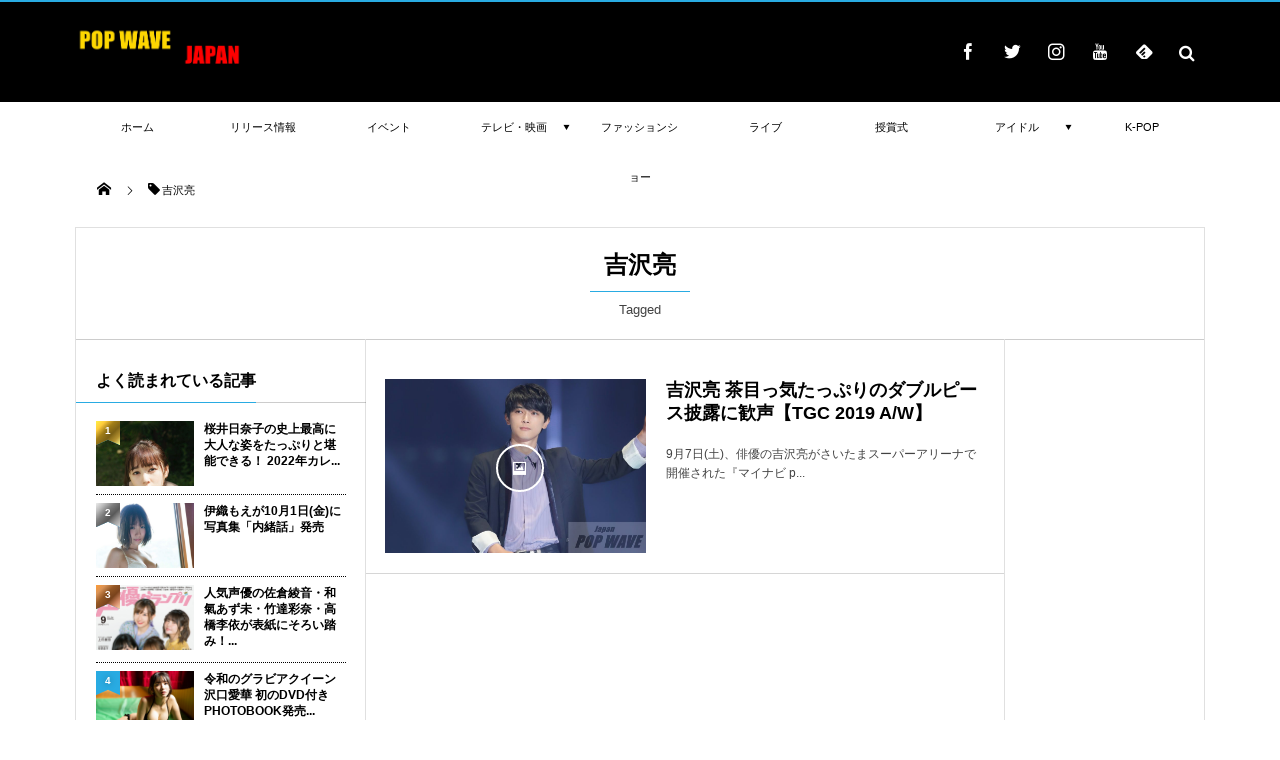

--- FILE ---
content_type: text/html; charset=UTF-8
request_url: https://popwave.jp/archives/tag/%E5%90%89%E6%B2%A2%E4%BA%AE
body_size: 22972
content:
<!DOCTYPE html>
<html lang="ja"><head prefix="og: http://ogp.me/ns# fb: http://ogp.me/ns/fb# blog: http://ogp.me/ns/website#"><meta charset="utf-8" /><meta name="viewport" content="width=device-width,initial-scale=1,minimum-scale=1,user-scalable=yes" /><meta name="description" content="  吉沢亮タグの記事一覧" /><meta name="keywords" content="吉沢亮 , keyword1, keyword2, keyword3" /><meta property="og:title" content="吉沢亮  タグが付けられた記事一覧を表示しています。  | POP WAVE | ポップな波を感じれるエンタメディア" /><meta property="og:type" content="article" /><meta property="og:url" content="https://popwave.jp/archives/tag/%E5%90%89%E6%B2%A2%E4%BA%AE" /><meta property="og:image" content="" /><meta property="og:description" content="  吉沢亮タグの記事一覧" /><meta property="og:site_name" content="POP WAVE | ポップな波を感じれるエンタメディア" /><meta name="twitter:card" content="summary_large_image" /><meta name="twitter:site" content="@popwavejapan" /><link rel="canonical" href="https://popwave.jp/archives/tag/%E5%90%89%E6%B2%A2%E4%BA%AE" /><title>吉沢亮  タグが付けられた記事一覧を表示しています。  | POP WAVE | ポップな波を感じれるエンタメディア</title>
<meta name='robots' content='max-image-preview:large' />
<link rel="dns-prefetch" href="//connect.facebook.net" /><link rel="dns-prefetch" href="//secure.gravatar.com" /><link rel="dns-prefetch" href="//api.pinterest.com" /><link rel="dns-prefetch" href="//jsoon.digitiminimi.com" /><link rel="dns-prefetch" href="//b.hatena.ne.jp" /><link rel="dns-prefetch" href="//platform.twitter.com" /><link rel='dns-prefetch' href='//ajax.googleapis.com' />
<link rel='dns-prefetch' href='//s.w.org' />
<link rel='dns-prefetch' href='//pagead2.googlesyndication.com' />
<link rel="alternate" type="application/rss+xml" title="POP WAVE | ポップな波を感じれるエンタメディア &raquo; フィード" href="https://popwave.jp/feed" />
<link rel="alternate" type="application/rss+xml" title="POP WAVE | ポップな波を感じれるエンタメディア &raquo; コメントフィード" href="https://popwave.jp/comments/feed" />
<link rel="alternate" type="application/rss+xml" title="POP WAVE | ポップな波を感じれるエンタメディア &raquo; 吉沢亮 タグのフィード" href="https://popwave.jp/archives/tag/%e5%90%89%e6%b2%a2%e4%ba%ae/feed" />
		<script>
			window._wpemojiSettings = {"baseUrl":"https:\/\/s.w.org\/images\/core\/emoji\/13.1.0\/72x72\/","ext":".png","svgUrl":"https:\/\/s.w.org\/images\/core\/emoji\/13.1.0\/svg\/","svgExt":".svg","source":{"concatemoji":"https:\/\/popwave.jp\/wp-includes\/js\/wp-emoji-release.min.js?ver=5.8.12"}};
			!function(e,a,t){var n,r,o,i=a.createElement("canvas"),p=i.getContext&&i.getContext("2d");function s(e,t){var a=String.fromCharCode;p.clearRect(0,0,i.width,i.height),p.fillText(a.apply(this,e),0,0);e=i.toDataURL();return p.clearRect(0,0,i.width,i.height),p.fillText(a.apply(this,t),0,0),e===i.toDataURL()}function c(e){var t=a.createElement("script");t.src=e,t.defer=t.type="text/javascript",a.getElementsByTagName("head")[0].appendChild(t)}for(o=Array("flag","emoji"),t.supports={everything:!0,everythingExceptFlag:!0},r=0;r<o.length;r++)t.supports[o[r]]=function(e){if(!p||!p.fillText)return!1;switch(p.textBaseline="top",p.font="600 32px Arial",e){case"flag":return s([127987,65039,8205,9895,65039],[127987,65039,8203,9895,65039])?!1:!s([55356,56826,55356,56819],[55356,56826,8203,55356,56819])&&!s([55356,57332,56128,56423,56128,56418,56128,56421,56128,56430,56128,56423,56128,56447],[55356,57332,8203,56128,56423,8203,56128,56418,8203,56128,56421,8203,56128,56430,8203,56128,56423,8203,56128,56447]);case"emoji":return!s([10084,65039,8205,55357,56613],[10084,65039,8203,55357,56613])}return!1}(o[r]),t.supports.everything=t.supports.everything&&t.supports[o[r]],"flag"!==o[r]&&(t.supports.everythingExceptFlag=t.supports.everythingExceptFlag&&t.supports[o[r]]);t.supports.everythingExceptFlag=t.supports.everythingExceptFlag&&!t.supports.flag,t.DOMReady=!1,t.readyCallback=function(){t.DOMReady=!0},t.supports.everything||(n=function(){t.readyCallback()},a.addEventListener?(a.addEventListener("DOMContentLoaded",n,!1),e.addEventListener("load",n,!1)):(e.attachEvent("onload",n),a.attachEvent("onreadystatechange",function(){"complete"===a.readyState&&t.readyCallback()})),(n=t.source||{}).concatemoji?c(n.concatemoji):n.wpemoji&&n.twemoji&&(c(n.twemoji),c(n.wpemoji)))}(window,document,window._wpemojiSettings);
		</script>
		<!-- popwave.jp is managing ads with Advanced Ads 1.35.0 – https://wpadvancedads.com/ --><script id="popwaveready">
			window.advanced_ads_ready=function(e,a){a=a||"complete";var d=function(e){return"interactive"===a?"loading"!==e:"complete"===e};d(document.readyState)?e():document.addEventListener("readystatechange",(function(a){d(a.target.readyState)&&e()}),{once:"interactive"===a})},window.advanced_ads_ready_queue=window.advanced_ads_ready_queue||[];		</script>
		<style type="text/css">
img.wp-smiley,
img.emoji {
	display: inline !important;
	border: none !important;
	box-shadow: none !important;
	height: 1em !important;
	width: 1em !important;
	margin: 0 .07em !important;
	vertical-align: -0.1em !important;
	background: none !important;
	padding: 0 !important;
}
</style>
	<link rel='stylesheet' id='wp-block-library-css'  href='https://popwave.jp/wp-includes/css/dist/block-library/style.min.css?ver=5.8.12' type='text/css' media='all' />
<link rel='stylesheet' id='contact-form-7-css'  href='https://popwave.jp/wp-content/plugins/contact-form-7/includes/css/styles.css?ver=5.4.2' type='text/css' media='all' />
<link rel='stylesheet' id='wpccp-css'  href='https://popwave.jp/wp-content/plugins/wp-content-copy-protection/assets/css/style.min.css?ver=1629099920' type='text/css' media='all' />
<link rel='stylesheet' id='wordpress-popular-posts-css-css'  href='https://popwave.jp/wp-content/plugins/wordpress-popular-posts/assets/css/wpp.css?ver=5.3.6' type='text/css' media='all' />
<link rel='stylesheet' id='digipress-css'  href='https://popwave.jp/wp-content/themes/dp-magjam/css/style.css?ver=20210801013201' type='text/css' media='all' />
<link rel='stylesheet' id='wow-css'  href='https://popwave.jp/wp-content/themes/dp-magjam/css/animate.css?ver=1.5.9.2' type='text/css' media='all' />
<link rel='stylesheet' id='dp-visual-css'  href='https://popwave.jp/wp-content/uploads/digipress/magjam/css/visual-custom.css?ver=20210801112801' type='text/css' media='all' />
<link rel='stylesheet' id='wp-featherlight-css'  href='https://popwave.jp/wp-content/plugins/wp-featherlight/css/wp-featherlight.min.css?ver=1.3.4' type='text/css' media='all' />
<script src='https://ajax.googleapis.com/ajax/libs/jquery/3.6.0/jquery.min.js?ver=5.8.12' id='jquery-js'></script>
<script type='application/json' id='wpp-json'>
{"sampling_active":0,"sampling_rate":100,"ajax_url":"https:\/\/popwave.jp\/wp-json\/wordpress-popular-posts\/v1\/popular-posts","ID":0,"token":"fc99ebd5c8","lang":0,"debug":0}
</script>
<script src='https://popwave.jp/wp-content/plugins/wordpress-popular-posts/assets/js/wpp.min.js?ver=5.3.6' id='wpp-js-js'></script>
<link rel="https://api.w.org/" href="https://popwave.jp/wp-json/" /><link rel="alternate" type="application/json" href="https://popwave.jp/wp-json/wp/v2/tags/424" /><link rel="EditURI" type="application/rsd+xml" title="RSD" href="https://popwave.jp/xmlrpc.php?rsd" />
<link rel="wlwmanifest" type="application/wlwmanifest+xml" href="https://popwave.jp/wp-includes/wlwmanifest.xml" /> 
<meta name="generator" content="Site Kit by Google 1.80.0" /><meta name="p:domain_verify" content="da5973c6a250eaa3f55baf5f56b06156"/>
<script data-ad-client="ca-pub-9430203690127778" async src="https://pagead2.googlesyndication.com/pagead/js/adsbygoogle.js"></script><style>:root {
			--lazy-loader-animation-duration: 300ms;
		}
		  
		.lazyload {
	display: block;
}

.lazyload,
        .lazyloading {
			opacity: 0;
		}


		.lazyloaded {
			opacity: 1;
			transition: opacity 300ms;
			transition: opacity var(--lazy-loader-animation-duration);
		}.lazyloading {
	color: transparent;
	opacity: 1;
	transition: opacity 300ms;
	transition: opacity var(--lazy-loader-animation-duration);
	background: url("data:image/svg+xml,%3Csvg%20width%3D%2244%22%20height%3D%2244%22%20xmlns%3D%22http%3A%2F%2Fwww.w3.org%2F2000%2Fsvg%22%20stroke%3D%22%23333333%22%3E%3Cg%20fill%3D%22none%22%20fill-rule%3D%22evenodd%22%20stroke-width%3D%222%22%3E%3Ccircle%20cx%3D%2222%22%20cy%3D%2222%22%20r%3D%221%22%3E%3Canimate%20attributeName%3D%22r%22%20begin%3D%220s%22%20dur%3D%221.8s%22%20values%3D%221%3B%2020%22%20calcMode%3D%22spline%22%20keyTimes%3D%220%3B%201%22%20keySplines%3D%220.165%2C%200.84%2C%200.44%2C%201%22%20repeatCount%3D%22indefinite%22%2F%3E%3Canimate%20attributeName%3D%22stroke-opacity%22%20begin%3D%220s%22%20dur%3D%221.8s%22%20values%3D%221%3B%200%22%20calcMode%3D%22spline%22%20keyTimes%3D%220%3B%201%22%20keySplines%3D%220.3%2C%200.61%2C%200.355%2C%201%22%20repeatCount%3D%22indefinite%22%2F%3E%3C%2Fcircle%3E%3Ccircle%20cx%3D%2222%22%20cy%3D%2222%22%20r%3D%221%22%3E%3Canimate%20attributeName%3D%22r%22%20begin%3D%22-0.9s%22%20dur%3D%221.8s%22%20values%3D%221%3B%2020%22%20calcMode%3D%22spline%22%20keyTimes%3D%220%3B%201%22%20keySplines%3D%220.165%2C%200.84%2C%200.44%2C%201%22%20repeatCount%3D%22indefinite%22%2F%3E%3Canimate%20attributeName%3D%22stroke-opacity%22%20begin%3D%22-0.9s%22%20dur%3D%221.8s%22%20values%3D%221%3B%200%22%20calcMode%3D%22spline%22%20keyTimes%3D%220%3B%201%22%20keySplines%3D%220.3%2C%200.61%2C%200.355%2C%201%22%20repeatCount%3D%22indefinite%22%2F%3E%3C%2Fcircle%3E%3C%2Fg%3E%3C%2Fsvg%3E") no-repeat;
	background-size: 2em 2em;
	background-position: center center;
}

.lazyloaded {
	animation-name: loaded;
	animation-duration: 300ms;
	animation-duration: var(--lazy-loader-animation-duration);
	transition: none;
}

@keyframes loaded {
	from {
		opacity: 0;
	}

	to {
		opacity: 1;
	}
}</style><noscript><style>.lazyload { display: none; } .lazyload[class*="lazy-loader-background-element-"] { display: block; opacity: 1; }</style></noscript>        <style>
            @-webkit-keyframes bgslide {
                from {
                    background-position-x: 0;
                }
                to {
                    background-position-x: -200%;
                }
            }

            @keyframes bgslide {
                    from {
                        background-position-x: 0;
                    }
                    to {
                        background-position-x: -200%;
                    }
            }

            .wpp-widget-placeholder {
                margin: 0 auto;
                width: 60px;
                height: 3px;
                background: #dd3737;
                background: -webkit-gradient(linear, left top, right top, from(#dd3737), color-stop(10%, #571313), to(#dd3737));
                background: linear-gradient(90deg, #dd3737 0%, #571313 10%, #dd3737 100%);
                background-size: 200% auto;
                border-radius: 3px;
                -webkit-animation: bgslide 1s infinite linear;
                animation: bgslide 1s infinite linear;
            }
        </style>
        
<!-- Google AdSense スニペット (Site Kit が追加) -->
<meta name="google-adsense-platform-account" content="ca-host-pub-2644536267352236">
<meta name="google-adsense-platform-domain" content="sitekit.withgoogle.com">
<!-- (ここまで) Google AdSense スニペット (Site Kit が追加) -->

<!-- Google AdSense スニペット (Site Kit が追加) -->
<script async="async" src="https://pagead2.googlesyndication.com/pagead/js/adsbygoogle.js?client=ca-pub-9430203690127778" crossorigin="anonymous" type="text/javascript"></script>

<!-- (ここまで) Google AdSense スニペット (Site Kit が追加) -->
<link rel="icon" href="https://popwave.jp/wp-content/uploads/2017/10/0JAaeA-E-150x150.jpg" sizes="32x32" />
<link rel="icon" href="https://popwave.jp/wp-content/uploads/2017/10/0JAaeA-E-300x300.jpg" sizes="192x192" />
<link rel="apple-touch-icon" href="https://popwave.jp/wp-content/uploads/2017/10/0JAaeA-E-300x300.jpg" />
<meta name="msapplication-TileImage" content="https://popwave.jp/wp-content/uploads/2017/10/0JAaeA-E-300x300.jpg" />

<div align="center">
	<noscript>
		<div style="position:fixed; top:0px; left:0px; z-index:3000; height:100%; width:100%; background-color:#FFFFFF">
			<br/><br/>
			<div style="font-family: Tahoma; font-size: 14px; background-color:#FFFFCC; border: 1pt solid Black; padding: 10pt;">
				Sorry, you have Javascript Disabled! To see this page as it is meant to appear, please enable your Javascript!
			</div>
		</div>
	</noscript>
</div>
<script>j$=jQuery;</script></head><body id="main-body" class="archive tag tag-424 main-body wp-featherlight-captions aa-prefix-popwave aa-disabled-archive" data-ct-sns-cache="true" data-ct-sns-cache-time="86400000">
<header id="header_container" class="header_container">
<div id="header_content" class="header_content clearfix">
<div class="h_group"><h1 class="hd_title_img wow fadeInRight"><a href="https://popwave.jp/" title="POP WAVE | ポップな波を感じれるエンタメディア"><img src="//popwave.jp/wp-content/uploads/digipress/magjam/title/fdbc16b6bb0e0bb29ee5dcfcc1081198_2845084a73f08f91f474512b519c65b8.jpg" alt="POP WAVE | ポップな波を感じれるエンタメディア" /></a></h1></div><div class="dp-widget-header-title"><div class="dp_text_widget"><head> <script async src="//pagead2.googlesyndication.com/pagead/js/adsbygoogle.js"></script>
<script>
  (adsbygoogle = window.adsbygoogle || []).push({
    google_ad_client: "ca-pub-9430203690127778",
    enable_page_level_ads: true
  });
</script>  </head></div></div><div class="hd_misc_div "><div id="fixed_sns" class=" wow fadeInDown"><ul><li class="fb"><a href="http://facebook.com/popwavejapan" title="Share on Facebook" target="_blank" class="icon-facebook"><span>Facebook</span></a></li><li class="tw"><a href="http://twitter.com/popwavejapan" title="Follow on Twitter" target="_blank" class="icon-twitter"><span>Twitter</span></a></li><li class="instagram"><a href="https://instagram.com/popwavejapan" title="Instagram" target="_blank" class="icon-instagram"><span>Instagram</span></a></li><li class="youtube"><a href="https://www.pinterest.jp/POPWAVEJP" title="youtube" target="_blank" class="icon-youtube"><span>YouTube</span></a></li><li class="feedly"><a href="https://feedly.com/i/subscription/feed/https%3A%2F%2Fpopwave.jp%2Ffeed" target="_blank" title="Follow on feedly" class="icon-feedly"><span>Follow on feedly</span></a></li></ul></div><div id="hd_searchform" class=" wow fadeInDown"><div id="dp_hd_gcs"><gcse:searchbox-only></gcse:searchbox-only></div></div></div></div><div id="global_menu_wrapper"><div id="global_menu"><nav id="global_menu_nav"><ul id="global_menu_ul" class="menu_num_9"><li id="menu-item-51" class="menu-item menu-item-type-custom menu-item-object-custom menu-item-home"><a href="http://popwave.jp" class="menu-link"><span class="menu-title">ホーム</span><span class="menu-caption">Home</span><span class="gnav-bd"></span></a></li>
<li id="menu-item-211" class="menu-item menu-item-type-taxonomy menu-item-object-category listing_post"><a href="https://popwave.jp/archives/category/%e3%83%aa%e3%83%aa%e3%83%bc%e3%82%b9%e6%83%85%e5%a0%b1" class="menu-link"><span class="menu-title">リリース情報</span><span class="menu-caption">Release</span><span class="gnav-bd"></span></a><section class="loop-section magazine one clearfix"><div class="loop-sec-header"><h1 class=" wow fadeInLeft"><span>News Topics</span></h1></div><div id="loop_div266696a45edce011" class="loop-div one-col"><article class="loop-article oddpost first wow fadeInUp"><div class="loop-post-thumb magazine one"><a href="https://popwave.jp/archives/7711" rel="bookmark" title="本人史上最大の露出！えなこ初の「コスプレなし」写真集9/21（火）発売"><img src="https://popwave.jp/wp-content/uploads/2021/09/sub4-760x1024.jpg" width="760" height="1024" layout="responsive" class="wp-post-image" alt="本人史上最大の露出！えなこ初の「コスプレなし」写真集9/21（火）発売" /><div class="loop-post-thumb-flip"></div><div class="loop-media-icon"><span class=" icon-picture"></span></div></a><div class="loop-share-num ct-shares" data-url="https://popwave.jp/archives/7711"><div class="bg-tweets ct-tw"><i class="icon-twitter"></i><span class="share-num"></span></div></div></div><div class="loop-article-content"><h1 class="entry-title loop-title magazine one"><a href="https://popwave.jp/archives/7711" rel="bookmark" title="本人史上最大の露出！えなこ初の「コスプレなし」写真集9/21（火）発売">本人史上最大の露出！えなこ初の「コスプレなし」写真集9/21（火）発売</a></h1><div class="meta-div clearfix magazine one"></div><div class="loop-excerpt entry-summary">“日本一のコスプレイヤー”えなこを、トップフォトグラファーの中村和孝氏が撮り下ろした写真集『OFF COSTUME』を９月21日（火）に発売。発売に先駆けて誌面収録カットを公開された。 本書はほぼすっぴんの状態で撮影された、えなこさんにとっ...</div></div></article><article class="loop-article evenpost wow fadeInUp"><div class="loop-post-thumb magazine one"><a href="https://popwave.jp/archives/7694" rel="bookmark" title="桜井日奈子の史上最高に大人な姿をたっぷりと堪能できる！ 2022年カレンダーブック発売決定!!"><img src="https://popwave.jp/wp-content/uploads/2021/08/main-38-683x1024.jpg" width="683" height="1024" layout="responsive" class="wp-post-image" alt="桜井日奈子の史上最高に大人な姿をたっぷりと堪能できる！ 2022年カレンダーブック発売決定!!" /><div class="loop-post-thumb-flip"></div></a></div><div class="loop-article-content"><h1 class="entry-title loop-title magazine one"><a href="https://popwave.jp/archives/7694" rel="bookmark" title="桜井日奈子の史上最高に大人な姿をたっぷりと堪能できる！ 2022年カレンダーブック発売決定!!">桜井日奈子の史上最高に大人な姿をたっぷりと堪能できる！ 2022年カレンダーブッ...</a></h1><div class="meta-div clearfix magazine one"></div></div></article><article class="loop-article oddpost wow fadeInUp"><div class="loop-post-thumb magazine one"><a href="https://popwave.jp/archives/7685" rel="bookmark" title="『浜辺美波写真集 20』が10月27日に発売。先行カット解禁"><img src="https://popwave.jp/wp-content/uploads/2021/08/main-36-683x1024.jpg" width="683" height="1024" layout="responsive" class="wp-post-image" alt="『浜辺美波写真集 20』が10月27日に発売。先行カット解禁" /><div class="loop-post-thumb-flip"></div></a></div><div class="loop-article-content"><h1 class="entry-title loop-title magazine one"><a href="https://popwave.jp/archives/7685" rel="bookmark" title="『浜辺美波写真集 20』が10月27日に発売。先行カット解禁">『浜辺美波写真集 20』が10月27日に発売。先行カット解禁</a></h1><div class="meta-div clearfix magazine one"></div></div></article><article class="loop-article evenpost wow fadeInUp"><div class="loop-post-thumb magazine one"><a href="https://popwave.jp/archives/7657" rel="bookmark" title="デビュー10周年を記念したメモリアルアイテム！女優 山本舞香のエモーショナルが詰まった2022年カレンダー"><img src="https://popwave.jp/wp-content/uploads/2021/08/main-33-682x1024.jpg" width="682" height="1024" layout="responsive" class="wp-post-image" alt="デビュー10周年を記念したメモリアルアイテム！女優 山本舞香のエモーショナルが詰まった2022年カレンダー" /><div class="loop-post-thumb-flip"></div></a></div><div class="loop-article-content"><h1 class="entry-title loop-title magazine one"><a href="https://popwave.jp/archives/7657" rel="bookmark" title="デビュー10周年を記念したメモリアルアイテム！女優 山本舞香のエモーショナルが詰まった2022年カレンダー">デビュー10周年を記念したメモリアルアイテム！女優 山本舞香のエモーショナルが詰...</a></h1><div class="meta-div clearfix magazine one"></div></div></article><article class="loop-article oddpost wow fadeInUp"><div class="loop-post-thumb magazine one"><a href="https://popwave.jp/archives/7635" rel="bookmark" title="玉城ティナのデビュー10周年記念写真集 『世界』 10月8日(金) バースデイ発売決定！　蜷川実花が全編撮影！"><img src="https://popwave.jp/wp-content/uploads/2021/08/main-31-683x1024.jpg" width="683" height="1024" layout="responsive" class="wp-post-image" alt="玉城ティナのデビュー10周年記念写真集 『世界』 10月8日(金) バースデイ発売決定！　蜷川実花が全編撮影！" /><div class="loop-post-thumb-flip"></div></a></div><div class="loop-article-content"><h1 class="entry-title loop-title magazine one"><a href="https://popwave.jp/archives/7635" rel="bookmark" title="玉城ティナのデビュー10周年記念写真集 『世界』 10月8日(金) バースデイ発売決定！　蜷川実花が全編撮影！">玉城ティナのデビュー10周年記念写真集 『世界』 10月8日(金) バースデイ発...</a></h1><div class="meta-div clearfix magazine one"></div></div></article><article class="loop-article evenpost wow fadeInUp"><div class="loop-post-thumb magazine one"><a href="https://popwave.jp/archives/7625" rel="bookmark" title="Uru 8月25日リリースのニューシングル「Love Song」初回盤収録のダイジェストムービー公開！CD封入にて11月国際フォーラム先行抽選の実施も決定！"><img src="https://popwave.jp/wp-content/uploads/2021/08/main-29-1024x768.jpg" width="1024" height="768" layout="responsive" class="wp-post-image" alt="Uru 8月25日リリースのニューシングル「Love Song」初回盤収録のダイジェストムービー公開！CD封入にて11月国際フォーラム先行抽選の実施も決定！" /><div class="loop-post-thumb-flip"></div></a></div><div class="loop-article-content"><h1 class="entry-title loop-title magazine one"><a href="https://popwave.jp/archives/7625" rel="bookmark" title="Uru 8月25日リリースのニューシングル「Love Song」初回盤収録のダイジェストムービー公開！CD封入にて11月国際フォーラム先行抽選の実施も決定！">Uru 8月25日リリースのニューシングル「Love Song」初回盤収録のダイ...</a></h1><div class="meta-div clearfix magazine one"></div></div></article><article class="loop-article oddpost wow fadeInUp"><div class="loop-post-thumb magazine one"><a href="https://popwave.jp/archives/7616" rel="bookmark" title="井桁弘恵1st写真集「my girl」 電子版配信決定！ 電子版限定の特別カットも収録!!"><img src="https://popwave.jp/wp-content/uploads/2021/08/main-27-724x1024.jpg" width="724" height="1024" layout="responsive" class="wp-post-image" alt="井桁弘恵1st写真集「my girl」 電子版配信決定！ 電子版限定の特別カットも収録!!" /><div class="loop-post-thumb-flip"></div></a></div><div class="loop-article-content"><h1 class="entry-title loop-title magazine one"><a href="https://popwave.jp/archives/7616" rel="bookmark" title="井桁弘恵1st写真集「my girl」 電子版配信決定！ 電子版限定の特別カットも収録!!">井桁弘恵1st写真集「my girl」 電子版配信決定！ 電子版限定の特別カット...</a></h1><div class="meta-div clearfix magazine one"></div></div></article><article class="loop-article evenpost wow fadeInUp"><div class="loop-post-thumb magazine one"><a href="https://popwave.jp/archives/7612" rel="bookmark" title="若月佑美 『写真集 アンド チョコレート』発売記念オンラインサイン会開催決定！セブンネットショッピングからの購入で20名をご招待！！"><img src="https://popwave.jp/wp-content/uploads/2021/08/main-26-796x1024.jpg" width="796" height="1024" layout="responsive" class="wp-post-image" alt="若月佑美 『写真集 アンド チョコレート』発売記念オンラインサイン会開催決定！セブンネットショッピングからの購入で20名をご招待！！" /><div class="loop-post-thumb-flip"></div></a></div><div class="loop-article-content"><h1 class="entry-title loop-title magazine one"><a href="https://popwave.jp/archives/7612" rel="bookmark" title="若月佑美 『写真集 アンド チョコレート』発売記念オンラインサイン会開催決定！セブンネットショッピングからの購入で20名をご招待！！">若月佑美 『写真集 アンド チョコレート』発売記念オンラインサイン会開催決定！セ...</a></h1><div class="meta-div clearfix magazine one"></div></div></article><article class="loop-article oddpost wow fadeInUp"><div class="loop-post-thumb magazine one"><a href="https://popwave.jp/archives/7601" rel="bookmark" title="伊織もえが10月1日(金)に写真集「内緒話」発売"><img src="https://popwave.jp/wp-content/uploads/2021/08/main-24-683x1024.jpg" width="683" height="1024" layout="responsive" class="wp-post-image" alt="伊織もえが10月1日(金)に写真集「内緒話」発売" /><div class="loop-post-thumb-flip"></div></a></div><div class="loop-article-content"><h1 class="entry-title loop-title magazine one"><a href="https://popwave.jp/archives/7601" rel="bookmark" title="伊織もえが10月1日(金)に写真集「内緒話」発売">伊織もえが10月1日(金)に写真集「内緒話」発売</a></h1><div class="meta-div clearfix magazine one"></div></div></article></div></section></li>
<li id="menu-item-369" class="menu-item menu-item-type-taxonomy menu-item-object-category listing_post"><a href="https://popwave.jp/archives/category/%e3%82%a4%e3%83%99%e3%83%b3%e3%83%88" class="menu-link"><span class="menu-title">イベント</span><span class="menu-caption">Event</span><span class="gnav-bd"></span></a><section class="loop-section magazine one clearfix"><div class="loop-sec-header"><h1 class=" wow fadeInLeft"><span>News Topics</span></h1></div><div id="loop_div164696a45edd80b4" class="loop-div one-col"><article class="loop-article oddpost first wow fadeInUp"><div class="loop-post-thumb magazine one"><a href="https://popwave.jp/archives/7542" rel="bookmark" title="伊藤千晃の公式アフターパーティーを「LOUNGE」で開催"><img src="https://popwave.jp/wp-content/uploads/2021/08/main-1-1-1024x768.jpg" width="1024" height="768" layout="responsive" class="wp-post-image" alt="伊藤千晃の公式アフターパーティーを「LOUNGE」で開催" /><div class="loop-post-thumb-flip"></div><div class="loop-media-icon"><span class=" icon-picture"></span></div></a><div class="loop-share-num ct-shares" data-url="https://popwave.jp/archives/7542"><div class="bg-tweets ct-tw"><i class="icon-twitter"></i><span class="share-num"></span></div></div></div><div class="loop-article-content"><h1 class="entry-title loop-title magazine one"><a href="https://popwave.jp/archives/7542" rel="bookmark" title="伊藤千晃の公式アフターパーティーを「LOUNGE」で開催">伊藤千晃の公式アフターパーティーを「LOUNGE」で開催</a></h1><div class="meta-div clearfix magazine one"></div><div class="loop-excerpt entry-summary">音楽ストリーミングサービス「AWA（アワ）」は、2021年8月14日(土) 22:00～23:00の1時間に渡り、オンライン空間「LOUNGE」で、伊藤千晃のZepp Fukuokaで開催されるライブの公式アフターパーティーを開催いたします...</div></div></article><article class="loop-article evenpost wow fadeInUp"><div class="loop-post-thumb magazine one"><a href="https://popwave.jp/archives/7463" rel="bookmark" title="ハロー!プロジェクト所属アーティストが今年も大集結【TOKYO IDOL FESTIVAL 2021】"><img src="https://popwave.jp/wp-content/uploads/2021/08/5f373f009205e3d6578f32a2e38b6c42-1024x680.jpg" width="1024" height="680" layout="responsive" class="wp-post-image" alt="ハロー!プロジェクト所属アーティストが今年も大集結【TOKYO IDOL FESTIVAL 2021】" /><div class="loop-post-thumb-flip"></div></a></div><div class="loop-article-content"><h1 class="entry-title loop-title magazine one"><a href="https://popwave.jp/archives/7463" rel="bookmark" title="ハロー!プロジェクト所属アーティストが今年も大集結【TOKYO IDOL FESTIVAL 2021】">ハロー!プロジェクト所属アーティストが今年も大集結【TOKYO IDOL FES...</a></h1><div class="meta-div clearfix magazine one"></div></div></article><article class="loop-article oddpost wow fadeInUp"><div class="loop-post-thumb magazine one"><a href="https://popwave.jp/archives/7387" rel="bookmark" title="日向坂46が高校対抗のeスポーツ全国大会 Coca-Cola STAGE:0 決勝大会生配信に出演決定！"><img src="https://popwave.jp/wp-content/uploads/2021/08/8a99ce939a6d7a31a4d966f6584c197d-1024x576.jpg" width="1024" height="576" layout="responsive" class="wp-post-image" alt="日向坂46が高校対抗のeスポーツ全国大会 Coca-Cola STAGE:0 決勝大会生配信に出演決定！" /><div class="loop-post-thumb-flip"></div></a></div><div class="loop-article-content"><h1 class="entry-title loop-title magazine one"><a href="https://popwave.jp/archives/7387" rel="bookmark" title="日向坂46が高校対抗のeスポーツ全国大会 Coca-Cola STAGE:0 決勝大会生配信に出演決定！">日向坂46が高校対抗のeスポーツ全国大会 Coca-Cola STAGE:0 決...</a></h1><div class="meta-div clearfix magazine one"></div></div></article><article class="loop-article evenpost wow fadeInUp"><div class="loop-post-thumb magazine one"><a href="https://popwave.jp/archives/7372" rel="bookmark" title="堀未央奈　初となるファンクラブ限定オンライントークイベント ８月20日(金) にFanStreamアプリ生配信決定＆StreamPassにて視聴チケット販売！"><img src="https://popwave.jp/wp-content/uploads/2021/08/main-7.jpg" width="680" height="427" layout="responsive" class="wp-post-image" alt="堀未央奈　初となるファンクラブ限定オンライントークイベント ８月20日(金) にFanStreamアプリ生配信決定＆StreamPassにて視聴チケット販売！" /><div class="loop-post-thumb-flip"></div></a></div><div class="loop-article-content"><h1 class="entry-title loop-title magazine one"><a href="https://popwave.jp/archives/7372" rel="bookmark" title="堀未央奈　初となるファンクラブ限定オンライントークイベント ８月20日(金) にFanStreamアプリ生配信決定＆StreamPassにて視聴チケット販売！">堀未央奈　初となるファンクラブ限定オンライントークイベント ８月20日(金) に...</a></h1><div class="meta-div clearfix magazine one"></div></div></article><article class="loop-article oddpost wow fadeInUp"><div class="loop-post-thumb magazine one"><a href="https://popwave.jp/archives/7308" rel="bookmark" title="関西ジャニーズJr. 今江大地主演、河下楽出演 舞台『ラン・フォー・ユア・ワイフ』大阪延期公演の開催決定"><img src="https://popwave.jp/wp-content/uploads/2021/08/main-1024x768.jpg" width="1024" height="768" layout="responsive" class="wp-post-image" alt="関西ジャニーズJr. 今江大地主演、河下楽出演 舞台『ラン・フォー・ユア・ワイフ』大阪延期公演の開催決定" /><div class="loop-post-thumb-flip"></div></a></div><div class="loop-article-content"><h1 class="entry-title loop-title magazine one"><a href="https://popwave.jp/archives/7308" rel="bookmark" title="関西ジャニーズJr. 今江大地主演、河下楽出演 舞台『ラン・フォー・ユア・ワイフ』大阪延期公演の開催決定">関西ジャニーズJr. 今江大地主演、河下楽出演 舞台『ラン・フォー・ユア・ワイフ...</a></h1><div class="meta-div clearfix magazine one"></div></div></article><article class="loop-article evenpost wow fadeInUp"><div class="loop-post-thumb magazine one"><a href="https://popwave.jp/archives/7254" rel="bookmark" title="TOMORROW X TOGETHERオンライントークイベント が開催決定！【LINE MUSIC有料ユーザー限定イベント】"><img src="https://popwave.jp/wp-content/uploads/2020/08/main-1024x559.jpg" width="1024" height="559" layout="responsive" class="wp-post-image" alt="TOMORROW X TOGETHERオンライントークイベント が開催決定！【LINE MUSIC有料ユーザー限定イベント】" /><div class="loop-post-thumb-flip"></div></a></div><div class="loop-article-content"><h1 class="entry-title loop-title magazine one"><a href="https://popwave.jp/archives/7254" rel="bookmark" title="TOMORROW X TOGETHERオンライントークイベント が開催決定！【LINE MUSIC有料ユーザー限定イベント】">TOMORROW X TOGETHERオンライントークイベント が開催決定！【L...</a></h1><div class="meta-div clearfix magazine one"></div></div></article><article class="loop-article oddpost wow fadeInUp"><div class="loop-post-thumb magazine one"><a href="https://popwave.jp/archives/7187" rel="bookmark" title="GirlsAward10周年に池田美優・河北麻友子・新川優愛・藤田ニコル・ゆきぽよらが集結!Seventeenスペシャルステージ決定!アーティストにSUPER★DRAGON、MCに山里亮太、ゲストにMattが登場"><img src="https://popwave.jp/wp-content/uploads/2020/02/20SS_KV-1024x772.jpg" width="1024" height="772" layout="responsive" class="wp-post-image" alt="GirlsAward10周年に池田美優・河北麻友子・新川優愛・藤田ニコル・ゆきぽよらが集結!Seventeenスペシャルステージ決定!アーティストにSUPER★DRAGON、MCに山里亮太、ゲストにMattが登場" /><div class="loop-post-thumb-flip"></div></a></div><div class="loop-article-content"><h1 class="entry-title loop-title magazine one"><a href="https://popwave.jp/archives/7187" rel="bookmark" title="GirlsAward10周年に池田美優・河北麻友子・新川優愛・藤田ニコル・ゆきぽよらが集結!Seventeenスペシャルステージ決定!アーティストにSUPER★DRAGON、MCに山里亮太、ゲストにMattが登場">GirlsAward10周年に池田美優・河北麻友子・新川優愛・藤田ニコル・ゆきぽ...</a></h1><div class="meta-div clearfix magazine one"></div></div></article><article class="loop-article evenpost wow fadeInUp"><div class="loop-post-thumb magazine one"><a href="https://popwave.jp/archives/7170" rel="bookmark" title="伊原六花、2020年スクールカレンダーの出来栄えは「1万点!! 玄関か寝室に飾ってほしい」"><img src="https://popwave.jp/wp-content/uploads/2020/02/main-1024x676.jpg" width="1024" height="676" layout="responsive" class="wp-post-image" alt="伊原六花、2020年スクールカレンダーの出来栄えは「1万点!! 玄関か寝室に飾ってほしい」" /><div class="loop-post-thumb-flip"></div></a></div><div class="loop-article-content"><h1 class="entry-title loop-title magazine one"><a href="https://popwave.jp/archives/7170" rel="bookmark" title="伊原六花、2020年スクールカレンダーの出来栄えは「1万点!! 玄関か寝室に飾ってほしい」">伊原六花、2020年スクールカレンダーの出来栄えは「1万点!! 玄関か寝室に飾っ...</a></h1><div class="meta-div clearfix magazine one"></div></div></article><article class="loop-article oddpost wow fadeInUp"><div class="loop-post-thumb magazine one"><a href="https://popwave.jp/archives/7103" rel="bookmark" title="乃木坂46 4期生・Da-iCEが11月16日、11月17日開催「AGESTOCK 2019」でのライブパフォーマンス決定"><img src="https://popwave.jp/wp-content/uploads/2019/10/92e98cc6efaad143971747e7c79841c0-1024x721.jpg" width="1024" height="721" layout="responsive" class="wp-post-image" alt="乃木坂46 4期生・Da-iCEが11月16日、11月17日開催「AGESTOCK 2019」でのライブパフォーマンス決定" /><div class="loop-post-thumb-flip"></div></a></div><div class="loop-article-content"><h1 class="entry-title loop-title magazine one"><a href="https://popwave.jp/archives/7103" rel="bookmark" title="乃木坂46 4期生・Da-iCEが11月16日、11月17日開催「AGESTOCK 2019」でのライブパフォーマンス決定">乃木坂46 4期生・Da-iCEが11月16日、11月17日開催「AGESTOC...</a></h1><div class="meta-div clearfix magazine one"></div></div></article></div></section></li>
<li id="menu-item-55" class="menu-item menu-item-type-post_type menu-item-object-page menu-item-has-children"><a href="https://popwave.jp/page-49" class="menu-link"><span class="menu-title">テレビ・映画</span><span class="menu-caption">Tv･Cinema</span><span class="gnav-bd"></span></a>
<ul class="sub-menu">
	<li id="menu-item-888" class="menu-item menu-item-type-taxonomy menu-item-object-category"><a href="https://popwave.jp/archives/category/%e4%bf%b3%e5%84%aa" class="menu-link">俳優</a></li>
	<li id="menu-item-887" class="menu-item menu-item-type-taxonomy menu-item-object-category"><a href="https://popwave.jp/archives/category/%e5%a5%b3%e5%84%aa" class="menu-link">女優</a></li>
	<li id="menu-item-885" class="menu-item menu-item-type-taxonomy menu-item-object-category"><a href="https://popwave.jp/archives/category/%e8%88%9e%e5%8f%b0%e6%8c%a8%e6%8b%b6" class="menu-link">舞台挨拶</a></li>
	<li id="menu-item-886" class="menu-item menu-item-type-taxonomy menu-item-object-category"><a href="https://popwave.jp/archives/category/%e6%98%a0%e7%94%bb" class="menu-link">映画</a></li>
	<li id="menu-item-890" class="menu-item menu-item-type-taxonomy menu-item-object-category"><a href="https://popwave.jp/archives/category/%e3%83%89%e3%83%a9%e3%83%9e" class="menu-link">ドラマ</a></li>
</ul>
</li>
<li id="menu-item-210" class="menu-item menu-item-type-taxonomy menu-item-object-category listing_post"><a href="https://popwave.jp/archives/category/%e3%83%95%e3%82%a1%e3%83%83%e3%82%b7%e3%83%a7%e3%83%b3%e3%82%b7%e3%83%a7%e3%83%bc" class="menu-link"><span class="menu-title">ファッションショー</span><span class="menu-caption">Fashion Show</span><span class="gnav-bd"></span></a><section class="loop-section magazine one clearfix"><div class="loop-sec-header"><h1 class=" wow fadeInLeft"><span>News Topics</span></h1></div><div id="loop_div314696a45ede5071" class="loop-div one-col"><article class="loop-article oddpost first wow fadeInUp"><div class="loop-post-thumb magazine one"><a href="https://popwave.jp/archives/6982" rel="bookmark" title="乃木坂46 遠藤さくら・賀喜遥香・筒井あやめがガルアワランウェイデビューで投げキッス披露【GirlsAward 2019 A/W】"><img src="https://popwave.jp/wp-content/uploads/2019/09/292A0521-1024x683.jpg" width="1024" height="683" layout="responsive" class="wp-post-image" alt="乃木坂46 遠藤さくら・賀喜遥香・筒井あやめがガルアワランウェイデビューで投げキッス披露【GirlsAward 2019 A/W】" /><div class="loop-post-thumb-flip"></div><div class="loop-media-icon"><span class=" icon-picture"></span></div></a><div class="loop-share-num ct-shares" data-url="https://popwave.jp/archives/6982"><div class="bg-tweets ct-tw"><i class="icon-twitter"></i><span class="share-num"></span></div></div></div><div class="loop-article-content"><h1 class="entry-title loop-title magazine one"><a href="https://popwave.jp/archives/6982" rel="bookmark" title="乃木坂46 遠藤さくら・賀喜遥香・筒井あやめがガルアワランウェイデビューで投げキッス披露【GirlsAward 2019 A/W】">乃木坂46 遠藤さくら・賀喜遥香・筒井あやめがガルアワランウェイデビューで投げキ...</a></h1><div class="meta-div clearfix magazine one"></div><div class="loop-excerpt entry-summary">28日(土)、幕張メッセにて「Rakuten GirlsAward 2019 AUTUMN/WINTER」が開催され、乃木坂46メンバーがファッションショーにそれぞれ出演した。 4期生、遠藤さくら・賀喜遥香・筒井あやめによるガルアワ初ランウ...</div></div></article><article class="loop-article evenpost wow fadeInUp"><div class="loop-post-thumb magazine one"><a href="https://popwave.jp/archives/6980" rel="bookmark" title="今泉佑唯がガルアワでキュートスマイル披露【GirlsAward 2019 A/W】"><img src="https://popwave.jp/wp-content/uploads/2019/09/292A9150-1024x683.jpg" width="1024" height="683" layout="responsive" class="wp-post-image" alt="今泉佑唯がガルアワでキュートスマイル披露【GirlsAward 2019 A/W】" /><div class="loop-post-thumb-flip"></div></a></div><div class="loop-article-content"><h1 class="entry-title loop-title magazine one"><a href="https://popwave.jp/archives/6980" rel="bookmark" title="今泉佑唯がガルアワでキュートスマイル披露【GirlsAward 2019 A/W】">今泉佑唯がガルアワでキュートスマイル披露【GirlsAward 2019 A/W...</a></h1><div class="meta-div clearfix magazine one"></div></div></article><article class="loop-article oddpost wow fadeInUp"><div class="loop-post-thumb magazine one"><a href="https://popwave.jp/archives/6975" rel="bookmark" title="ローラがトップバッターを飾り圧巻のランウェイ＆トリに白石麻衣【GirlsAward 2019 A/W】"><img src="https://popwave.jp/wp-content/uploads/2019/09/collage-6-1024x683.jpg" width="1024" height="683" layout="responsive" class="wp-post-image" alt="ローラがトップバッターを飾り圧巻のランウェイ＆トリに白石麻衣【GirlsAward 2019 A/W】" /><div class="loop-post-thumb-flip"></div></a></div><div class="loop-article-content"><h1 class="entry-title loop-title magazine one"><a href="https://popwave.jp/archives/6975" rel="bookmark" title="ローラがトップバッターを飾り圧巻のランウェイ＆トリに白石麻衣【GirlsAward 2019 A/W】">ローラがトップバッターを飾り圧巻のランウェイ＆トリに白石麻衣【GirlsAwar...</a></h1><div class="meta-div clearfix magazine one"></div></div></article><article class="loop-article evenpost wow fadeInUp"><div class="loop-post-thumb magazine one"><a href="https://popwave.jp/archives/6882" rel="bookmark" title="乃木坂46 齋藤飛鳥・白石麻衣・松村沙友理・山下美月が最旬秋冬ファッションで歓声浴びる【TGC 2019 A/W】"><img src="https://popwave.jp/wp-content/uploads/2019/09/collage2-1024x683.jpg" width="1024" height="683" layout="responsive" class="wp-post-image" alt="乃木坂46 齋藤飛鳥・白石麻衣・松村沙友理・山下美月が最旬秋冬ファッションで歓声浴びる【TGC 2019 A/W】" /><div class="loop-post-thumb-flip"></div></a></div><div class="loop-article-content"><h1 class="entry-title loop-title magazine one"><a href="https://popwave.jp/archives/6882" rel="bookmark" title="乃木坂46 齋藤飛鳥・白石麻衣・松村沙友理・山下美月が最旬秋冬ファッションで歓声浴びる【TGC 2019 A/W】">乃木坂46 齋藤飛鳥・白石麻衣・松村沙友理・山下美月が最旬秋冬ファッションで歓声...</a></h1><div class="meta-div clearfix magazine one"></div></div></article><article class="loop-article oddpost wow fadeInUp"><div class="loop-post-thumb magazine one"><a href="https://popwave.jp/archives/6779" rel="bookmark" title="吉沢亮 茶目っ気たっぷりのダブルピース披露に歓声【TGC 2019 A/W】"><img src="https://popwave.jp/wp-content/uploads/2019/09/292A0227-1024x683.jpg" width="1024" height="683" layout="responsive" class="wp-post-image" alt="吉沢亮 茶目っ気たっぷりのダブルピース披露に歓声【TGC 2019 A/W】" /><div class="loop-post-thumb-flip"></div></a></div><div class="loop-article-content"><h1 class="entry-title loop-title magazine one"><a href="https://popwave.jp/archives/6779" rel="bookmark" title="吉沢亮 茶目っ気たっぷりのダブルピース披露に歓声【TGC 2019 A/W】">吉沢亮 茶目っ気たっぷりのダブルピース披露に歓声【TGC 2019 A/W】</a></h1><div class="meta-div clearfix magazine one"></div></div></article><article class="loop-article evenpost wow fadeInUp"><div class="loop-post-thumb magazine one"><a href="https://popwave.jp/archives/6800" rel="bookmark" title="欅坂46 平手友梨奈がサプライズランウェイ【TGC 2019 A/W】"><img src="https://popwave.jp/wp-content/uploads/2019/09/292A4676-1024x683.jpg" width="1024" height="683" layout="responsive" class="wp-post-image" alt="欅坂46 平手友梨奈がサプライズランウェイ【TGC 2019 A/W】" /><div class="loop-post-thumb-flip"></div></a></div><div class="loop-article-content"><h1 class="entry-title loop-title magazine one"><a href="https://popwave.jp/archives/6800" rel="bookmark" title="欅坂46 平手友梨奈がサプライズランウェイ【TGC 2019 A/W】">欅坂46 平手友梨奈がサプライズランウェイ【TGC 2019 A/W】</a></h1><div class="meta-div clearfix magazine one"></div></div></article><article class="loop-article oddpost wow fadeInUp"><div class="loop-post-thumb magazine one"><a href="https://popwave.jp/archives/6768" rel="bookmark" title="日向坂46 小坂菜緒、クール＆キュートでギャップみせる【TGC 2019 A/W】"><img src="https://popwave.jp/wp-content/uploads/2019/09/292A0493-1024x683.jpg" width="1024" height="683" layout="responsive" class="wp-post-image" alt="日向坂46 小坂菜緒、クール＆キュートでギャップみせる【TGC 2019 A/W】" /><div class="loop-post-thumb-flip"></div></a></div><div class="loop-article-content"><h1 class="entry-title loop-title magazine one"><a href="https://popwave.jp/archives/6768" rel="bookmark" title="日向坂46 小坂菜緒、クール＆キュートでギャップみせる【TGC 2019 A/W】">日向坂46 小坂菜緒、クール＆キュートでギャップみせる【TGC 2019 A/W...</a></h1><div class="meta-div clearfix magazine one"></div></div></article><article class="loop-article evenpost wow fadeInUp"><div class="loop-post-thumb magazine one"><a href="https://popwave.jp/archives/6763" rel="bookmark" title="令和初の東京ガールズコレクションのトップバッターに新木優子、トリに中条あやみが登場。IZ*ONEのチャン・ウォニョンはランウェイデビュー【TGC 2019 A/W】"><img src="https://popwave.jp/wp-content/uploads/2019/09/collage-1024x683.jpg" width="1024" height="683" layout="responsive" class="wp-post-image" alt="令和初の東京ガールズコレクションのトップバッターに新木優子、トリに中条あやみが登場。IZ*ONEのチャン・ウォニョンはランウェイデビュー【TGC 2019 A/W】" /><div class="loop-post-thumb-flip"></div></a></div><div class="loop-article-content"><h1 class="entry-title loop-title magazine one"><a href="https://popwave.jp/archives/6763" rel="bookmark" title="令和初の東京ガールズコレクションのトップバッターに新木優子、トリに中条あやみが登場。IZ*ONEのチャン・ウォニョンはランウェイデビュー【TGC 2019 A/W】">令和初の東京ガールズコレクションのトップバッターに新木優子、トリに中条あやみが登...</a></h1><div class="meta-div clearfix magazine one"></div></div></article><article class="loop-article oddpost wow fadeInUp"><div class="loop-post-thumb magazine one"><a href="https://popwave.jp/archives/6766" rel="bookmark" title="ラストアイドルがTGCの舞台で一糸乱れぬダンスパフォーマンス【TGC 2019 A/W】"><img src="https://popwave.jp/wp-content/uploads/2019/09/292A9706-1024x683.jpg" width="1024" height="683" layout="responsive" class="wp-post-image" alt="ラストアイドルがTGCの舞台で一糸乱れぬダンスパフォーマンス【TGC 2019 A/W】" /><div class="loop-post-thumb-flip"></div></a></div><div class="loop-article-content"><h1 class="entry-title loop-title magazine one"><a href="https://popwave.jp/archives/6766" rel="bookmark" title="ラストアイドルがTGCの舞台で一糸乱れぬダンスパフォーマンス【TGC 2019 A/W】">ラストアイドルがTGCの舞台で一糸乱れぬダンスパフォーマンス【TGC 2019 ...</a></h1><div class="meta-div clearfix magazine one"></div></div></article></div></section></li>
<li id="menu-item-563" class="menu-item menu-item-type-taxonomy menu-item-object-category listing_post"><a href="https://popwave.jp/archives/category/%e3%83%a9%e3%82%a4%e3%83%96" class="menu-link"><span class="menu-title">ライブ</span><span class="menu-caption">Live</span><span class="gnav-bd"></span></a><section class="loop-section magazine one clearfix"><div class="loop-sec-header"><h1 class=" wow fadeInLeft"><span>News Topics</span></h1></div><div id="loop_div111696a45edee0cd" class="loop-div one-col"><article class="loop-article oddpost first wow fadeInUp"><div class="loop-post-thumb magazine one"><a href="https://popwave.jp/archives/7765" rel="bookmark" title="乃木坂46  5期生がHOT STAGEの観客を魅了。新曲「バンドエイド剥がすような別れ方」をフルパフォーマンス"><img src="https://popwave.jp/wp-content/uploads/2022/08/1-side-1024x768.jpg" width="1024" height="768" layout="responsive" class="wp-post-image" alt="乃木坂46  5期生がHOT STAGEの観客を魅了。新曲「バンドエイド剥がすような別れ方」をフルパフォーマンス" /><div class="loop-post-thumb-flip"></div><div class="loop-media-icon"><span class=" icon-picture"></span></div></a><div class="loop-share-num ct-shares" data-url="https://popwave.jp/archives/7765"><div class="bg-tweets ct-tw"><i class="icon-twitter"></i><span class="share-num"></span></div></div></div><div class="loop-article-content"><h1 class="entry-title loop-title magazine one"><a href="https://popwave.jp/archives/7765" rel="bookmark" title="乃木坂46  5期生がHOT STAGEの観客を魅了。新曲「バンドエイド剥がすような別れ方」をフルパフォーマンス">乃木坂46  5期生がHOT STAGEの観客を魅了。新曲「バンドエイド剥がすよ...</a></h1><div class="meta-div clearfix magazine one"></div><div class="loop-excerpt entry-summary">乃木坂46 5期生が8月7日(日)、お台場・青海周辺エリアで開催された「TOKYO IDOL FESTIVAL 2022 supported by にしたんクリニック」（以下、TIF）に出演。30作目シングル「好きというのはロックだぜ！」に...</div></div></article><article class="loop-article evenpost wow fadeInUp"><div class="loop-post-thumb magazine one"><a href="https://popwave.jp/archives/7671" rel="bookmark" title="時を止める歌声、adieu(上白石萌歌)音楽愛にあふれた1stワンマンライブを開催"><img src="https://popwave.jp/wp-content/uploads/2021/08/main-34-1024x683.jpg" width="1024" height="683" layout="responsive" class="wp-post-image" alt="時を止める歌声、adieu(上白石萌歌)音楽愛にあふれた1stワンマンライブを開催" /><div class="loop-post-thumb-flip"></div></a></div><div class="loop-article-content"><h1 class="entry-title loop-title magazine one"><a href="https://popwave.jp/archives/7671" rel="bookmark" title="時を止める歌声、adieu(上白石萌歌)音楽愛にあふれた1stワンマンライブを開催">時を止める歌声、adieu(上白石萌歌)音楽愛にあふれた1stワンマンライブを開...</a></h1><div class="meta-div clearfix magazine one"></div></div></article><article class="loop-article oddpost wow fadeInUp"><div class="loop-post-thumb magazine one"><a href="https://popwave.jp/archives/7265" rel="bookmark" title="ばってん少女隊が初パフォーマンスの「OTOMEdeshite」を含む、5曲熱演 【TIF 2020 オンライン】"><img src="https://popwave.jp/wp-content/uploads/2020/10/AG0I8258-1024x683.jpg" width="1024" height="683" layout="responsive" class="wp-post-image" alt="ばってん少女隊が初パフォーマンスの「OTOMEdeshite」を含む、5曲熱演 【TIF 2020 オンライン】" /><div class="loop-post-thumb-flip"></div></a></div><div class="loop-article-content"><h1 class="entry-title loop-title magazine one"><a href="https://popwave.jp/archives/7265" rel="bookmark" title="ばってん少女隊が初パフォーマンスの「OTOMEdeshite」を含む、5曲熱演 【TIF 2020 オンライン】">ばってん少女隊が初パフォーマンスの「OTOMEdeshite」を含む、5曲熱演 ...</a></h1><div class="meta-div clearfix magazine one"></div></div></article><article class="loop-article evenpost wow fadeInUp"><div class="loop-post-thumb magazine one"><a href="https://popwave.jp/archives/7197" rel="bookmark" title="乃木坂46が無観客で開催された東京ガールズコレクションで笑顔届ける"><img src="https://popwave.jp/wp-content/uploads/2020/03/AG0I5133-1024x683.jpg" width="1024" height="683" layout="responsive" class="wp-post-image" alt="乃木坂46が無観客で開催された東京ガールズコレクションで笑顔届ける" /><div class="loop-post-thumb-flip"></div></a></div><div class="loop-article-content"><h1 class="entry-title loop-title magazine one"><a href="https://popwave.jp/archives/7197" rel="bookmark" title="乃木坂46が無観客で開催された東京ガールズコレクションで笑顔届ける">乃木坂46が無観客で開催された東京ガールズコレクションで笑顔届ける</a></h1><div class="meta-div clearfix magazine one"></div></div></article><article class="loop-article oddpost wow fadeInUp"><div class="loop-post-thumb magazine one"><a href="https://popwave.jp/archives/6834" rel="bookmark" title="IZ*ONEに熱狂!!TGCで大輪の花を咲かせる【TGC 2019 A/W】"><img src="https://popwave.jp/wp-content/uploads/2019/09/292A6407-1024x683.jpg" width="1024" height="683" layout="responsive" class="wp-post-image" alt="IZ*ONEに熱狂!!TGCで大輪の花を咲かせる【TGC 2019 A/W】" /><div class="loop-post-thumb-flip"></div></a></div><div class="loop-article-content"><h1 class="entry-title loop-title magazine one"><a href="https://popwave.jp/archives/6834" rel="bookmark" title="IZ*ONEに熱狂!!TGCで大輪の花を咲かせる【TGC 2019 A/W】">IZ*ONEに熱狂!!TGCで大輪の花を咲かせる【TGC 2019 A/W】</a></h1><div class="meta-div clearfix magazine one"></div></div></article><article class="loop-article evenpost wow fadeInUp"><div class="loop-post-thumb magazine one"><a href="https://popwave.jp/archives/6646" rel="bookmark" title="BEYOOOOONDSのアツイ!パフォーマンスでファン熱狂@JAM EXPO 2019"><img src="https://popwave.jp/wp-content/uploads/2019/08/292A6058-1024x683.jpg" width="1024" height="683" layout="responsive" class="wp-post-image" alt="BEYOOOOONDSのアツイ!パフォーマンスでファン熱狂@JAM EXPO 2019" /><div class="loop-post-thumb-flip"></div></a></div><div class="loop-article-content"><h1 class="entry-title loop-title magazine one"><a href="https://popwave.jp/archives/6646" rel="bookmark" title="BEYOOOOONDSのアツイ!パフォーマンスでファン熱狂@JAM EXPO 2019">BEYOOOOONDSのアツイ!パフォーマンスでファン熱狂@JAM EXPO 2...</a></h1><div class="meta-div clearfix magazine one"></div></div></article><article class="loop-article oddpost wow fadeInUp"><div class="loop-post-thumb magazine one"><a href="https://popwave.jp/archives/6466" rel="bookmark" title="桜エビ〜ずが名曲「リンドバーグ」披露。暑さ吹き飛ばすパフォーマンスで会場一体に【TIF2019】"><img src="https://popwave.jp/wp-content/uploads/2019/08/292A9130-1024x683.jpg" width="1024" height="683" layout="responsive" class="wp-post-image" alt="桜エビ〜ずが名曲「リンドバーグ」披露。暑さ吹き飛ばすパフォーマンスで会場一体に【TIF2019】" /><div class="loop-post-thumb-flip"></div></a></div><div class="loop-article-content"><h1 class="entry-title loop-title magazine one"><a href="https://popwave.jp/archives/6466" rel="bookmark" title="桜エビ〜ずが名曲「リンドバーグ」披露。暑さ吹き飛ばすパフォーマンスで会場一体に【TIF2019】">桜エビ〜ずが名曲「リンドバーグ」披露。暑さ吹き飛ばすパフォーマンスで会場一体に【...</a></h1><div class="meta-div clearfix magazine one"></div></div></article><article class="loop-article evenpost wow fadeInUp"><div class="loop-post-thumb magazine one"><a href="https://popwave.jp/archives/6348" rel="bookmark" title="さくら学院が「ベリシュビッッ」含む3曲披露。真昼の空をさくら色に染める【TIF2019】"><img src="https://popwave.jp/wp-content/uploads/2019/08/292A5646-1024x683.jpg" width="1024" height="683" layout="responsive" class="wp-post-image" alt="さくら学院が「ベリシュビッッ」含む3曲披露。真昼の空をさくら色に染める【TIF2019】" /><div class="loop-post-thumb-flip"></div></a></div><div class="loop-article-content"><h1 class="entry-title loop-title magazine one"><a href="https://popwave.jp/archives/6348" rel="bookmark" title="さくら学院が「ベリシュビッッ」含む3曲披露。真昼の空をさくら色に染める【TIF2019】">さくら学院が「ベリシュビッッ」含む3曲披露。真昼の空をさくら色に染める【TIF2...</a></h1><div class="meta-div clearfix magazine one"></div></div></article><article class="loop-article oddpost wow fadeInUp"><div class="loop-post-thumb magazine one"><a href="https://popwave.jp/archives/6261" rel="bookmark" title="AKB48フレッシュ選抜が真夏にぴったりのセトリで若さあふれるパフォーマンス【TIF 2019】"><img src="https://popwave.jp/wp-content/uploads/2019/08/292A0593.jpg" width="900" height="600" layout="responsive" class="wp-post-image" alt="AKB48フレッシュ選抜が真夏にぴったりのセトリで若さあふれるパフォーマンス【TIF 2019】" /><div class="loop-post-thumb-flip"></div></a></div><div class="loop-article-content"><h1 class="entry-title loop-title magazine one"><a href="https://popwave.jp/archives/6261" rel="bookmark" title="AKB48フレッシュ選抜が真夏にぴったりのセトリで若さあふれるパフォーマンス【TIF 2019】">AKB48フレッシュ選抜が真夏にぴったりのセトリで若さあふれるパフォーマンス【T...</a></h1><div class="meta-div clearfix magazine one"></div></div></article></div></section></li>
<li id="menu-item-1969" class="menu-item menu-item-type-taxonomy menu-item-object-category listing_post"><a href="https://popwave.jp/archives/category/%e6%8e%88%e8%b3%9e%e5%bc%8f" class="menu-link"><span class="menu-title">授賞式</span><span class="menu-caption">Award</span><span class="gnav-bd"></span></a><section class="loop-section magazine one clearfix"><div class="loop-sec-header"><h1 class=" wow fadeInLeft"><span>News Topics</span></h1></div><div id="loop_div111696a45ee07ef2" class="loop-div one-col"><article class="loop-article oddpost first wow fadeInUp"><div class="loop-post-thumb magazine one"><a href="https://popwave.jp/archives/5256" rel="bookmark" title="モーニング娘。&#8217;18のリーダー譜久村聖がメガネをかけながらのパフォーマンスを明言【第31回メガネベストドレッサー賞】"><img src="https://popwave.jp/wp-content/uploads/2018/10/292A9377-1-1024x683.jpg" width="1024" height="683" layout="responsive" class="wp-post-image" alt="モーニング娘。&#8217;18のリーダー譜久村聖がメガネをかけながらのパフォーマンスを明言【第31回メガネベストドレッサー賞】" /><div class="loop-post-thumb-flip"></div><div class="loop-media-icon"><span class=" icon-picture"></span></div></a><div class="loop-share-num ct-shares" data-url="https://popwave.jp/archives/5256"><div class="bg-tweets ct-tw"><i class="icon-twitter"></i><span class="share-num"></span></div></div></div><div class="loop-article-content"><h1 class="entry-title loop-title magazine one"><a href="https://popwave.jp/archives/5256" rel="bookmark" title="モーニング娘。&#8217;18のリーダー譜久村聖がメガネをかけながらのパフォーマンスを明言【第31回メガネベストドレッサー賞】">モーニング娘。&#8217;18のリーダー譜久村聖がメガネをかけながらのパフォー...</a></h1><div class="meta-div clearfix magazine one"></div><div class="loop-excerpt entry-summary">22日(月)、都内で行われた「第31回メガネベストドレッサー賞　表彰式」にアイドルグループのモーニング娘。&#8217;18が出席した。モーニング娘。&#8217;18からは譜久村聖、飯窪春菜、小田さくら、牧野真莉愛、横山玲奈、森戸知沙希の...</div></div></article><article class="loop-article evenpost wow fadeInUp"><div class="loop-post-thumb magazine one"><a href="https://popwave.jp/archives/3132" rel="bookmark" title="ダレノガレ明美、ネイルはモテを意識。3年連続ネイルクイーン受賞で先輩のローラに続き殿堂入りへ【ネイルクイーン2017授賞式】"><img src="https://popwave.jp/wp-content/uploads/2017/11/zentai2-1024x683.jpg" width="1024" height="683" layout="responsive" class="wp-post-image" alt="ダレノガレ明美、ネイルはモテを意識。3年連続ネイルクイーン受賞で先輩のローラに続き殿堂入りへ【ネイルクイーン2017授賞式】" /><div class="loop-post-thumb-flip"></div></a></div><div class="loop-article-content"><h1 class="entry-title loop-title magazine one"><a href="https://popwave.jp/archives/3132" rel="bookmark" title="ダレノガレ明美、ネイルはモテを意識。3年連続ネイルクイーン受賞で先輩のローラに続き殿堂入りへ【ネイルクイーン2017授賞式】">ダレノガレ明美、ネイルはモテを意識。3年連続ネイルクイーン受賞で先輩のローラに続...</a></h1><div class="meta-div clearfix magazine one"></div></div></article><article class="loop-article oddpost wow fadeInUp"><div class="loop-post-thumb magazine one"><a href="https://popwave.jp/archives/67" rel="bookmark" title="欅坂46 菅井友香がメガネ初体験を告白【第30回日本メガネベストドレッサー賞 表彰式】"><img src="https://popwave.jp/wp-content/uploads/2017/10/5d9e6e9cd24487044c293ed413965bc2_d5de081fe6c8b1c58e6ab54cfcb11682-1024x682.jpg" width="1024" height="682" layout="responsive" class="wp-post-image" alt="欅坂46 菅井友香がメガネ初体験を告白【第30回日本メガネベストドレッサー賞 表彰式】" /><div class="loop-post-thumb-flip"></div></a></div><div class="loop-article-content"><h1 class="entry-title loop-title magazine one"><a href="https://popwave.jp/archives/67" rel="bookmark" title="欅坂46 菅井友香がメガネ初体験を告白【第30回日本メガネベストドレッサー賞 表彰式】">欅坂46 菅井友香がメガネ初体験を告白【第30回日本メガネベストドレッサー賞 表...</a></h1><div class="meta-div clearfix magazine one"></div></div></article><article class="loop-article evenpost wow fadeInUp"><div class="loop-post-thumb magazine one"><a href="https://popwave.jp/archives/2051" rel="bookmark" title="小松菜奈「ハリウッドではテイク30、40…」【第38回ヨコハマ映画祭】"><img src="https://popwave.jp/wp-content/uploads/2017/10/46e12ff1eb8b336c59076418e3ff9fea_85dcad41041ee7e1eed29a7a7300a1b0-1024x682.jpg" width="1024" height="682" layout="responsive" class="wp-post-image" alt="小松菜奈「ハリウッドではテイク30、40…」【第38回ヨコハマ映画祭】" /><div class="loop-post-thumb-flip"></div></a></div><div class="loop-article-content"><h1 class="entry-title loop-title magazine one"><a href="https://popwave.jp/archives/2051" rel="bookmark" title="小松菜奈「ハリウッドではテイク30、40…」【第38回ヨコハマ映画祭】">小松菜奈「ハリウッドではテイク30、40…」【第38回ヨコハマ映画祭】</a></h1><div class="meta-div clearfix magazine one"></div></div></article><article class="loop-article oddpost wow fadeInUp"><div class="loop-post-thumb magazine one"><a href="https://popwave.jp/archives/2061" rel="bookmark" title="杉咲花が20歳の抱負語る【第38回ヨコハマ映画祭】"><img src="https://popwave.jp/wp-content/uploads/2017/10/8ed19ee6429f7a99162f95c2b9dacbe3_f6e59e7f25750a6cf4d8fe9f75b00914-684x1024.jpg" width="684" height="1024" layout="responsive" class="wp-post-image" alt="杉咲花が20歳の抱負語る【第38回ヨコハマ映画祭】" /><div class="loop-post-thumb-flip"></div></a></div><div class="loop-article-content"><h1 class="entry-title loop-title magazine one"><a href="https://popwave.jp/archives/2061" rel="bookmark" title="杉咲花が20歳の抱負語る【第38回ヨコハマ映画祭】">杉咲花が20歳の抱負語る【第38回ヨコハマ映画祭】</a></h1><div class="meta-div clearfix magazine one"></div></div></article><article class="loop-article evenpost wow fadeInUp"><div class="loop-post-thumb magazine one"><a href="https://popwave.jp/archives/1970" rel="bookmark" title="のん、形に残るピカピカの賞を頂き実感【第38回ヨコハマ映画祭】"><img src="https://popwave.jp/wp-content/uploads/2017/02/801438b55c6319e72333b572d23d3acd_b775bedd9580a0c5a3be9ff2358995a0-1024x683.jpg" width="1024" height="683" layout="responsive" class="wp-post-image" alt="のん、形に残るピカピカの賞を頂き実感【第38回ヨコハマ映画祭】" /><div class="loop-post-thumb-flip"></div></a></div><div class="loop-article-content"><h1 class="entry-title loop-title magazine one"><a href="https://popwave.jp/archives/1970" rel="bookmark" title="のん、形に残るピカピカの賞を頂き実感【第38回ヨコハマ映画祭】">のん、形に残るピカピカの賞を頂き実感【第38回ヨコハマ映画祭】</a></h1><div class="meta-div clearfix magazine one"></div></div></article><article class="loop-article oddpost wow fadeInUp"><div class="loop-post-thumb magazine one"><a href="https://popwave.jp/archives/1952" rel="bookmark" title="広瀬すずが新人賞を受賞【エランドール賞】"><img src="https://popwave.jp/wp-content/uploads/2017/10/3860d9ac879cbddc1cdfc6c74f6e14d4_dc64eb421457f2116c899bc5175255d0-683x1024.jpg" width="683" height="1024" layout="responsive" class="wp-post-image" alt="広瀬すずが新人賞を受賞【エランドール賞】" /><div class="loop-post-thumb-flip"></div></a></div><div class="loop-article-content"><h1 class="entry-title loop-title magazine one"><a href="https://popwave.jp/archives/1952" rel="bookmark" title="広瀬すずが新人賞を受賞【エランドール賞】">広瀬すずが新人賞を受賞【エランドール賞】</a></h1><div class="meta-div clearfix magazine one"></div></div></article><article class="loop-article evenpost wow fadeInUp"><div class="loop-post-thumb magazine one"><a href="https://popwave.jp/archives/1761" rel="bookmark" title="新垣結衣が星野源へエール贈る【第41回エランドール賞授賞式】"><img src="https://popwave.jp/wp-content/uploads/2017/10/94f19f53166a7f79a9d2650df46a34cd_3ba73ac4e73c84acc1b8876cab79ca09-683x1024.jpg" width="683" height="1024" layout="responsive" class="wp-post-image" alt="新垣結衣が星野源へエール贈る【第41回エランドール賞授賞式】" /><div class="loop-post-thumb-flip"></div></a></div><div class="loop-article-content"><h1 class="entry-title loop-title magazine one"><a href="https://popwave.jp/archives/1761" rel="bookmark" title="新垣結衣が星野源へエール贈る【第41回エランドール賞授賞式】">新垣結衣が星野源へエール贈る【第41回エランドール賞授賞式】</a></h1><div class="meta-div clearfix magazine one"></div></div></article><article class="loop-article oddpost wow fadeInUp"><div class="loop-post-thumb magazine one"><a href="https://popwave.jp/archives/1753" rel="bookmark" title="中条あやみが喜びのコメント【第28回 日本ジュエリーベストドレッサー賞】"><img src="https://popwave.jp/wp-content/uploads/2017/10/9debc9c1c9b15f31ec5462324a275c20-1024x683.jpg" width="1024" height="683" layout="responsive" class="wp-post-image" alt="中条あやみが喜びのコメント【第28回 日本ジュエリーベストドレッサー賞】" /><div class="loop-post-thumb-flip"></div></a></div><div class="loop-article-content"><h1 class="entry-title loop-title magazine one"><a href="https://popwave.jp/archives/1753" rel="bookmark" title="中条あやみが喜びのコメント【第28回 日本ジュエリーベストドレッサー賞】">中条あやみが喜びのコメント【第28回 日本ジュエリーベストドレッサー賞】</a></h1><div class="meta-div clearfix magazine one"></div></div></article></div></section></li>
<li id="menu-item-52" class="menu-item menu-item-type-post_type menu-item-object-page menu-item-has-children"><a href="https://popwave.jp/sample-page" class="menu-link"><span class="menu-title">アイドル</span><span class="menu-caption">Idol</span><span class="gnav-bd"></span></a>
<ul class="sub-menu">
	<li id="menu-item-804" class="menu-item menu-item-type-taxonomy menu-item-object-category"><a href="https://popwave.jp/archives/category/%e4%b9%83%e6%9c%a8%e5%9d%8246" class="menu-link">乃木坂46</a></li>
	<li id="menu-item-805" class="menu-item menu-item-type-taxonomy menu-item-object-category"><a href="https://popwave.jp/archives/category/%e6%ac%85%e5%9d%8246" class="menu-link">欅坂46</a></li>
	<li id="menu-item-6455" class="menu-item menu-item-type-taxonomy menu-item-object-category"><a href="https://popwave.jp/archives/category/%e6%97%a5%e5%90%91%e5%9d%8246" class="menu-link">日向坂46</a></li>
	<li id="menu-item-6454" class="menu-item menu-item-type-taxonomy menu-item-object-category"><a href="https://popwave.jp/archives/category/akb48" class="menu-link">AKB48</a></li>
	<li id="menu-item-6457" class="menu-item menu-item-type-taxonomy menu-item-object-category"><a href="https://popwave.jp/archives/category/nmb48" class="menu-link">NMB48</a></li>
	<li id="menu-item-984" class="menu-item menu-item-type-taxonomy menu-item-object-category"><a href="https://popwave.jp/archives/category/stu48" class="menu-link">STU48</a></li>
	<li id="menu-item-4159" class="menu-item menu-item-type-taxonomy menu-item-object-category"><a href="https://popwave.jp/archives/category/%e3%83%8f%e3%83%ad%e3%83%bc%e3%83%97%e3%83%ad%e3%82%b8%e3%82%a7%e3%82%af%e3%83%88" class="menu-link">ハロー!プロジェクト</a></li>
	<li id="menu-item-6456" class="menu-item menu-item-type-taxonomy menu-item-object-category"><a href="https://popwave.jp/archives/category/%e3%81%95%e3%81%8f%e3%82%89%e5%ad%a6%e9%99%a2" class="menu-link">さくら学院</a></li>
</ul>
</li>
<li id="menu-item-4177" class="menu-item menu-item-type-taxonomy menu-item-object-category listing_post"><a href="https://popwave.jp/archives/category/k-pop" class="menu-link">K-POP<span class="gnav-bd"></span></a><section class="loop-section magazine one clearfix"><div class="loop-sec-header"><h1 class=" wow fadeInLeft"><span>News Topics</span></h1></div><div id="loop_div430696a45ee0ef1b" class="loop-div one-col"><article class="loop-article oddpost first wow fadeInUp"><div class="loop-post-thumb magazine one"><a href="https://popwave.jp/archives/7254" rel="bookmark" title="TOMORROW X TOGETHERオンライントークイベント が開催決定！【LINE MUSIC有料ユーザー限定イベント】"><img src="https://popwave.jp/wp-content/uploads/2020/08/main-1024x559.jpg" width="1024" height="559" layout="responsive" class="wp-post-image" alt="TOMORROW X TOGETHERオンライントークイベント が開催決定！【LINE MUSIC有料ユーザー限定イベント】" /><div class="loop-post-thumb-flip"></div><div class="loop-media-icon"><span class=" icon-picture"></span></div></a><div class="loop-share-num ct-shares" data-url="https://popwave.jp/archives/7254"><div class="bg-tweets ct-tw"><i class="icon-twitter"></i><span class="share-num"></span></div></div></div><div class="loop-article-content"><h1 class="entry-title loop-title magazine one"><a href="https://popwave.jp/archives/7254" rel="bookmark" title="TOMORROW X TOGETHERオンライントークイベント が開催決定！【LINE MUSIC有料ユーザー限定イベント】">TOMORROW X TOGETHERオンライントークイベント が開催決定！【L...</a></h1><div class="meta-div clearfix magazine one"></div><div class="loop-excerpt entry-summary">「LINE MUSIC」は、 邦楽・洋楽問わず6,500万曲以上の幅広いジャンルの楽曲を利用シーンや気分に応じていつでもどこでも音楽を聴くことができる音楽ストリーミングサービスです。 「LINE MUSIC」は、 音楽を「聴く」だけではなく...</div></div></article><article class="loop-article evenpost wow fadeInUp"><div class="loop-post-thumb magazine one"><a href="https://popwave.jp/archives/6834" rel="bookmark" title="IZ*ONEに熱狂!!TGCで大輪の花を咲かせる【TGC 2019 A/W】"><img src="https://popwave.jp/wp-content/uploads/2019/09/292A6407-1024x683.jpg" width="1024" height="683" layout="responsive" class="wp-post-image" alt="IZ*ONEに熱狂!!TGCで大輪の花を咲かせる【TGC 2019 A/W】" /><div class="loop-post-thumb-flip"></div></a></div><div class="loop-article-content"><h1 class="entry-title loop-title magazine one"><a href="https://popwave.jp/archives/6834" rel="bookmark" title="IZ*ONEに熱狂!!TGCで大輪の花を咲かせる【TGC 2019 A/W】">IZ*ONEに熱狂!!TGCで大輪の花を咲かせる【TGC 2019 A/W】</a></h1><div class="meta-div clearfix magazine one"></div></div></article><article class="loop-article oddpost wow fadeInUp"><div class="loop-post-thumb magazine one"><a href="https://popwave.jp/archives/6763" rel="bookmark" title="令和初の東京ガールズコレクションのトップバッターに新木優子、トリに中条あやみが登場。IZ*ONEのチャン・ウォニョンはランウェイデビュー【TGC 2019 A/W】"><img src="https://popwave.jp/wp-content/uploads/2019/09/collage-1024x683.jpg" width="1024" height="683" layout="responsive" class="wp-post-image" alt="令和初の東京ガールズコレクションのトップバッターに新木優子、トリに中条あやみが登場。IZ*ONEのチャン・ウォニョンはランウェイデビュー【TGC 2019 A/W】" /><div class="loop-post-thumb-flip"></div></a></div><div class="loop-article-content"><h1 class="entry-title loop-title magazine one"><a href="https://popwave.jp/archives/6763" rel="bookmark" title="令和初の東京ガールズコレクションのトップバッターに新木優子、トリに中条あやみが登場。IZ*ONEのチャン・ウォニョンはランウェイデビュー【TGC 2019 A/W】">令和初の東京ガールズコレクションのトップバッターに新木優子、トリに中条あやみが登...</a></h1><div class="meta-div clearfix magazine one"></div></div></article><article class="loop-article evenpost wow fadeInUp"><div class="loop-post-thumb magazine one"><a href="https://popwave.jp/archives/6098" rel="bookmark" title="BTSの弟分、TXTが関コレで日本初ステージ！TGCにも参戦決定"><img src="https://popwave.jp/wp-content/uploads/2019/06/main-9-1024x683.jpg" width="1024" height="683" layout="responsive" class="wp-post-image" alt="BTSの弟分、TXTが関コレで日本初ステージ！TGCにも参戦決定" /><div class="loop-post-thumb-flip"></div></a></div><div class="loop-article-content"><h1 class="entry-title loop-title magazine one"><a href="https://popwave.jp/archives/6098" rel="bookmark" title="BTSの弟分、TXTが関コレで日本初ステージ！TGCにも参戦決定">BTSの弟分、TXTが関コレで日本初ステージ！TGCにも参戦決定</a></h1><div class="meta-div clearfix magazine one"></div></div></article><article class="loop-article oddpost wow fadeInUp"><div class="loop-post-thumb magazine one"><a href="https://popwave.jp/archives/5959" rel="bookmark" title="IZ*ONE、Cherry Bullet、Apeaceが「Mnet Presents AICHI IMPACT! 2019 KPOP FESTIVAL」に出演決定"><img src="https://popwave.jp/wp-content/uploads/2019/06/main-3-1024x773.jpg" width="1024" height="773" layout="responsive" class="wp-post-image" alt="IZ*ONE、Cherry Bullet、Apeaceが「Mnet Presents AICHI IMPACT! 2019 KPOP FESTIVAL」に出演決定" /><div class="loop-post-thumb-flip"></div></a></div><div class="loop-article-content"><h1 class="entry-title loop-title magazine one"><a href="https://popwave.jp/archives/5959" rel="bookmark" title="IZ*ONE、Cherry Bullet、Apeaceが「Mnet Presents AICHI IMPACT! 2019 KPOP FESTIVAL」に出演決定">IZ*ONE、Cherry Bullet、Apeaceが「Mnet Presen...</a></h1><div class="meta-div clearfix magazine one"></div></div></article><article class="loop-article evenpost wow fadeInUp"><div class="loop-post-thumb magazine one"><a href="https://popwave.jp/archives/5926" rel="bookmark" title="IZ*ONEが3都市で開催される東京ガールズコレクションに出演決定"><img src="https://popwave.jp/wp-content/uploads/2019/06/main-1024x576.jpg" width="1024" height="576" layout="responsive" class="wp-post-image" alt="IZ*ONEが3都市で開催される東京ガールズコレクションに出演決定" /><div class="loop-post-thumb-flip"></div></a></div><div class="loop-article-content"><h1 class="entry-title loop-title magazine one"><a href="https://popwave.jp/archives/5926" rel="bookmark" title="IZ*ONEが3都市で開催される東京ガールズコレクションに出演決定">IZ*ONEが3都市で開催される東京ガールズコレクションに出演決定</a></h1><div class="meta-div clearfix magazine one"></div></div></article><article class="loop-article oddpost wow fadeInUp"><div class="loop-post-thumb magazine one"><a href="https://popwave.jp/archives/5698" rel="bookmark" title="TWICEが新曲『FANCY』を日本初披露し3万3300人が熱狂。ガルアワ初出演でトリを飾る【GirlsAward 2019 S/S】"><img src="https://popwave.jp/wp-content/uploads/2019/05/292A0173-1024x683.jpg" width="1024" height="683" layout="responsive" class="wp-post-image" alt="TWICEが新曲『FANCY』を日本初披露し3万3300人が熱狂。ガルアワ初出演でトリを飾る【GirlsAward 2019 S/S】" /><div class="loop-post-thumb-flip"></div></a></div><div class="loop-article-content"><h1 class="entry-title loop-title magazine one"><a href="https://popwave.jp/archives/5698" rel="bookmark" title="TWICEが新曲『FANCY』を日本初披露し3万3300人が熱狂。ガルアワ初出演でトリを飾る【GirlsAward 2019 S/S】">TWICEが新曲『FANCY』を日本初披露し3万3300人が熱狂。ガルアワ初出演...</a></h1><div class="meta-div clearfix magazine one"></div></div></article><article class="loop-article evenpost wow fadeInUp"><div class="loop-post-thumb magazine one"><a href="https://popwave.jp/archives/5625" rel="bookmark" title="KCONにTWICE、IZ*ONE、ITZYら出演決定"><img src="https://popwave.jp/wp-content/uploads/2019/03/main-4-1024x662.jpg" width="1024" height="662" layout="responsive" class="wp-post-image" alt="KCONにTWICE、IZ*ONE、ITZYら出演決定" /><div class="loop-post-thumb-flip"></div></a></div><div class="loop-article-content"><h1 class="entry-title loop-title magazine one"><a href="https://popwave.jp/archives/5625" rel="bookmark" title="KCONにTWICE、IZ*ONE、ITZYら出演決定">KCONにTWICE、IZ*ONE、ITZYら出演決定</a></h1><div class="meta-div clearfix magazine one"></div></div></article><article class="loop-article oddpost wow fadeInUp"><div class="loop-post-thumb magazine one"><a href="https://popwave.jp/archives/4997" rel="bookmark" title="BLACKPINKが3度目の出演＆大トリ。話題のDDU-DU DDU-DU披露【TGC北九州2018】"><img src="https://popwave.jp/wp-content/uploads/2018/10/292A4185-1024x683.jpg" width="1024" height="683" layout="responsive" class="wp-post-image" alt="BLACKPINKが3度目の出演＆大トリ。話題のDDU-DU DDU-DU披露【TGC北九州2018】" /><div class="loop-post-thumb-flip"></div></a></div><div class="loop-article-content"><h1 class="entry-title loop-title magazine one"><a href="https://popwave.jp/archives/4997" rel="bookmark" title="BLACKPINKが3度目の出演＆大トリ。話題のDDU-DU DDU-DU披露【TGC北九州2018】">BLACKPINKが3度目の出演＆大トリ。話題のDDU-DU DDU-DU披露【...</a></h1><div class="meta-div clearfix magazine one"></div></div></article></div></section></li>
</ul></nav></div><div id="expand_float_menu"><i class="icon-spaced-menu"></i></div></div></header><div id="main-wrap" class="main-wrap no-header not-home">
<section id="headline-sec"><div id="headline-sec-inner"><nav id="dp_breadcrumb_nav" class="dp_breadcrumb"><ul><li><a href="https://popwave.jp/"><span class="icon-home"></span></a></li><li><span class="icon-tag">吉沢亮</span></li></ul></nav></div></section><div id="container" class="dp-container clearfix">
<section class="archive-title-sec"><h1 class="arc-title wow fadeInDown">  吉沢亮</h1><div class="cat-desc wow fadeInUp">Tagged</div></section><div id="content" class="content three-col both"><section class="loop-section normal clearfix"><div class="loop-div autopager three-col"><article class="loop-article oddpost first wow fadeInUp"><div class="loop-post-thumb normal"><a href="https://popwave.jp/archives/6779" rel="bookmark" title="吉沢亮 茶目っ気たっぷりのダブルピース披露に歓声【TGC 2019 A/W】"><img src="https://popwave.jp/wp-content/uploads/2019/09/292A0227-1024x683.jpg" width="1024" height="683" layout="responsive" class="wp-post-image" alt="吉沢亮 茶目っ気たっぷりのダブルピース披露に歓声【TGC 2019 A/W】" /><div class="loop-post-thumb-flip"></div><div class="loop-media-icon"><span class=" icon-picture"></span></div></a></div><div class="loop-article-content"><h1 class="entry-title loop-title normal"><a href="https://popwave.jp/archives/6779" rel="bookmark" title="吉沢亮 茶目っ気たっぷりのダブルピース披露に歓声【TGC 2019 A/W】">吉沢亮 茶目っ気たっぷりのダブルピース披露に歓声【TGC 2019 A/W】</a></h1><div class="loop-excerpt entry-summary">9月7日(土)、俳優の吉沢亮がさいたまスーパーアリーナで開催された『マイナビ p...</div></div><div class="meta-div normal"></div>
</article></div></section><div id="top-content-bottom-widget" class="widget-content"><div id="custom_html-3" class="widget_text dp-widget-content content_btm widget-box widget_custom_html slider_fx"><div class="textwidget custom-html-widget"><script async src="https://pagead2.googlesyndication.com/pagead/js/adsbygoogle.js?client=ca-pub-9430203690127778"
     crossorigin="anonymous"></script>
<ins class="adsbygoogle"
     style="display:block"
     data-ad-format="fluid"
     data-ad-layout-key="-h4+j+5t-7-6r"
     data-ad-client="ca-pub-9430203690127778"
     data-ad-slot="4610426440"></ins>
<script>
     (adsbygoogle = window.adsbygoogle || []).push({});
</script></div></div><div id="dp_recentposts_for_archive-10" class="dp-widget-content content_btm widget-box loop-div slider_fx"><h3 class="inside-title wow fadeInLeft"><span>ファッション</span></h3><section class="loop-section magazine two clearfix"><div id="loop_div330696a45ee1e4cd" class="loop-div three-col"><article class="loop-article oddpost first wow fadeInUp"><div class="loop-post-thumb magazine two"><a href="https://popwave.jp/archives/6982" rel="bookmark" title="乃木坂46 遠藤さくら・賀喜遥香・筒井あやめがガルアワランウェイデビューで投げキッス披露【GirlsAward 2019 A/W】"><img src="https://popwave.jp/wp-content/uploads/2019/09/292A0521-1024x683.jpg" width="1024" height="683" layout="responsive" class="wp-post-image" alt="乃木坂46 遠藤さくら・賀喜遥香・筒井あやめがガルアワランウェイデビューで投げキッス披露【GirlsAward 2019 A/W】" /><div class="loop-post-thumb-flip"></div><div class="loop-media-icon"><span class=" icon-picture"></span></div></a></div><div class="loop-article-content"><h1 class="entry-title loop-title magazine two"><a href="https://popwave.jp/archives/6982" rel="bookmark" title="乃木坂46 遠藤さくら・賀喜遥香・筒井あやめがガルアワランウェイデビューで投げキッス披露【GirlsAward 2019 A/W】">乃木坂46 遠藤さくら・賀喜遥香・筒井あやめがガルアワランウェイデビューで投げキッス...</a></h1><div class="meta-div clearfix magazine two"></div><div class="loop-excerpt entry-summary">28日(土)、幕張メッセにて「Rakuten GirlsAward 2019 AUTUMN/WINTER」が開催され、乃木坂46メンバーがファッションショーにそれぞれ出演した。 4期生、遠藤さくら・賀喜遥香・筒井あやめによるガルアワ初ランウ...</div></div></article><article class="loop-article evenpost wow fadeInUp"><div class="loop-post-thumb magazine two"><a href="https://popwave.jp/archives/6980" rel="bookmark" title="今泉佑唯がガルアワでキュートスマイル披露【GirlsAward 2019 A/W】"><img src="https://popwave.jp/wp-content/uploads/2019/09/292A9150-1024x683.jpg" width="1024" height="683" layout="responsive" class="wp-post-image" alt="今泉佑唯がガルアワでキュートスマイル披露【GirlsAward 2019 A/W】" /><div class="loop-post-thumb-flip"></div></a></div><div class="loop-article-content"><h1 class="entry-title loop-title magazine two"><a href="https://popwave.jp/archives/6980" rel="bookmark" title="今泉佑唯がガルアワでキュートスマイル披露【GirlsAward 2019 A/W】">今泉佑唯がガルアワでキュートスマイル披露【GirlsAward 2019 A/W】</a></h1><div class="meta-div clearfix magazine two"></div></div></article><article class="loop-article oddpost wow fadeInUp"><div class="loop-post-thumb magazine two"><a href="https://popwave.jp/archives/6975" rel="bookmark" title="ローラがトップバッターを飾り圧巻のランウェイ＆トリに白石麻衣【GirlsAward 2019 A/W】"><img src="https://popwave.jp/wp-content/uploads/2019/09/collage-6-1024x683.jpg" width="1024" height="683" layout="responsive" class="wp-post-image" alt="ローラがトップバッターを飾り圧巻のランウェイ＆トリに白石麻衣【GirlsAward 2019 A/W】" /><div class="loop-post-thumb-flip"></div></a></div><div class="loop-article-content"><h1 class="entry-title loop-title magazine two"><a href="https://popwave.jp/archives/6975" rel="bookmark" title="ローラがトップバッターを飾り圧巻のランウェイ＆トリに白石麻衣【GirlsAward 2019 A/W】">ローラがトップバッターを飾り圧巻のランウェイ＆トリに白石麻衣【GirlsAward ...</a></h1><div class="meta-div clearfix magazine two"></div></div></article><article class="loop-article evenpost wow fadeInUp"><div class="loop-post-thumb magazine two"><a href="https://popwave.jp/archives/6882" rel="bookmark" title="乃木坂46 齋藤飛鳥・白石麻衣・松村沙友理・山下美月が最旬秋冬ファッションで歓声浴びる【TGC 2019 A/W】"><img src="https://popwave.jp/wp-content/uploads/2019/09/collage2-1024x683.jpg" width="1024" height="683" layout="responsive" class="wp-post-image" alt="乃木坂46 齋藤飛鳥・白石麻衣・松村沙友理・山下美月が最旬秋冬ファッションで歓声浴びる【TGC 2019 A/W】" /><div class="loop-post-thumb-flip"></div></a></div><div class="loop-article-content"><h1 class="entry-title loop-title magazine two"><a href="https://popwave.jp/archives/6882" rel="bookmark" title="乃木坂46 齋藤飛鳥・白石麻衣・松村沙友理・山下美月が最旬秋冬ファッションで歓声浴びる【TGC 2019 A/W】">乃木坂46 齋藤飛鳥・白石麻衣・松村沙友理・山下美月が最旬秋冬ファッションで歓声浴び...</a></h1><div class="meta-div clearfix magazine two"></div></div></article><article class="loop-article oddpost wow fadeInUp"><div class="loop-post-thumb magazine two"><a href="https://popwave.jp/archives/6779" rel="bookmark" title="吉沢亮 茶目っ気たっぷりのダブルピース披露に歓声【TGC 2019 A/W】"><img src="https://popwave.jp/wp-content/uploads/2019/09/292A0227-1024x683.jpg" width="1024" height="683" layout="responsive" class="wp-post-image" alt="吉沢亮 茶目っ気たっぷりのダブルピース披露に歓声【TGC 2019 A/W】" /><div class="loop-post-thumb-flip"></div></a></div><div class="loop-article-content"><h1 class="entry-title loop-title magazine two"><a href="https://popwave.jp/archives/6779" rel="bookmark" title="吉沢亮 茶目っ気たっぷりのダブルピース披露に歓声【TGC 2019 A/W】">吉沢亮 茶目っ気たっぷりのダブルピース披露に歓声【TGC 2019 A/W】</a></h1><div class="meta-div clearfix magazine two"></div></div></article></div><a href="https://popwave.jp/archives/tag/%e3%83%95%e3%82%a1%e3%83%83%e3%82%b7%e3%83%a7%e3%83%b3%e3%82%b7%e3%83%a7%e3%83%bc" class="more-entry-link"><span>More</span></a></section></div><div id="dp_recentposts_for_archive-13" class="dp-widget-content content_btm widget-box loop-div slider_fx"><h3 class="inside-title wow fadeInLeft"><span>ライブ</span></h3><section class="loop-section magazine two clearfix"><div id="loop_div226696a45ee22afd" class="loop-div three-col"><article class="loop-article oddpost first wow fadeInUp"><div class="loop-post-thumb magazine two"><a href="https://popwave.jp/archives/7765" rel="bookmark" title="乃木坂46  5期生がHOT STAGEの観客を魅了。新曲「バンドエイド剥がすような別れ方」をフルパフォーマンス"><img src="https://popwave.jp/wp-content/uploads/2022/08/1-side-1024x768.jpg" width="1024" height="768" layout="responsive" class="wp-post-image" alt="乃木坂46  5期生がHOT STAGEの観客を魅了。新曲「バンドエイド剥がすような別れ方」をフルパフォーマンス" /><div class="loop-post-thumb-flip"></div><div class="loop-media-icon"><span class=" icon-picture"></span></div></a></div><div class="loop-article-content"><h1 class="entry-title loop-title magazine two"><a href="https://popwave.jp/archives/7765" rel="bookmark" title="乃木坂46  5期生がHOT STAGEの観客を魅了。新曲「バンドエイド剥がすような別れ方」をフルパフォーマンス">乃木坂46  5期生がHOT STAGEの観客を魅了。新曲「バンドエイド剥がすような...</a></h1><div class="meta-div clearfix magazine two"></div><div class="loop-excerpt entry-summary">乃木坂46 5期生が8月7日(日)、お台場・青海周辺エリアで開催された「TOKYO IDOL FESTIVAL 2022 supported by にしたんクリニック」（以下、TIF）に出演。30作目シングル「好きというのはロックだぜ！」に...</div></div></article><article class="loop-article evenpost wow fadeInUp"><div class="loop-post-thumb magazine two"><a href="https://popwave.jp/archives/7671" rel="bookmark" title="時を止める歌声、adieu(上白石萌歌)音楽愛にあふれた1stワンマンライブを開催"><img src="https://popwave.jp/wp-content/uploads/2021/08/main-34-1024x683.jpg" width="1024" height="683" layout="responsive" class="wp-post-image" alt="時を止める歌声、adieu(上白石萌歌)音楽愛にあふれた1stワンマンライブを開催" /><div class="loop-post-thumb-flip"></div></a></div><div class="loop-article-content"><h1 class="entry-title loop-title magazine two"><a href="https://popwave.jp/archives/7671" rel="bookmark" title="時を止める歌声、adieu(上白石萌歌)音楽愛にあふれた1stワンマンライブを開催">時を止める歌声、adieu(上白石萌歌)音楽愛にあふれた1stワンマンライブを開催</a></h1><div class="meta-div clearfix magazine two"></div></div></article><article class="loop-article oddpost wow fadeInUp"><div class="loop-post-thumb magazine two"><a href="https://popwave.jp/archives/7265" rel="bookmark" title="ばってん少女隊が初パフォーマンスの「OTOMEdeshite」を含む、5曲熱演 【TIF 2020 オンライン】"><img src="https://popwave.jp/wp-content/uploads/2020/10/AG0I8258-1024x683.jpg" width="1024" height="683" layout="responsive" class="wp-post-image" alt="ばってん少女隊が初パフォーマンスの「OTOMEdeshite」を含む、5曲熱演 【TIF 2020 オンライン】" /><div class="loop-post-thumb-flip"></div></a></div><div class="loop-article-content"><h1 class="entry-title loop-title magazine two"><a href="https://popwave.jp/archives/7265" rel="bookmark" title="ばってん少女隊が初パフォーマンスの「OTOMEdeshite」を含む、5曲熱演 【TIF 2020 オンライン】">ばってん少女隊が初パフォーマンスの「OTOMEdeshite」を含む、5曲熱演 【T...</a></h1><div class="meta-div clearfix magazine two"></div></div></article><article class="loop-article evenpost wow fadeInUp"><div class="loop-post-thumb magazine two"><a href="https://popwave.jp/archives/7197" rel="bookmark" title="乃木坂46が無観客で開催された東京ガールズコレクションで笑顔届ける"><img src="https://popwave.jp/wp-content/uploads/2020/03/AG0I5133-1024x683.jpg" width="1024" height="683" layout="responsive" class="wp-post-image" alt="乃木坂46が無観客で開催された東京ガールズコレクションで笑顔届ける" /><div class="loop-post-thumb-flip"></div></a></div><div class="loop-article-content"><h1 class="entry-title loop-title magazine two"><a href="https://popwave.jp/archives/7197" rel="bookmark" title="乃木坂46が無観客で開催された東京ガールズコレクションで笑顔届ける">乃木坂46が無観客で開催された東京ガールズコレクションで笑顔届ける</a></h1><div class="meta-div clearfix magazine two"></div></div></article><article class="loop-article oddpost wow fadeInUp"><div class="loop-post-thumb magazine two"><a href="https://popwave.jp/archives/6834" rel="bookmark" title="IZ*ONEに熱狂!!TGCで大輪の花を咲かせる【TGC 2019 A/W】"><img src="https://popwave.jp/wp-content/uploads/2019/09/292A6407-1024x683.jpg" width="1024" height="683" layout="responsive" class="wp-post-image" alt="IZ*ONEに熱狂!!TGCで大輪の花を咲かせる【TGC 2019 A/W】" /><div class="loop-post-thumb-flip"></div></a></div><div class="loop-article-content"><h1 class="entry-title loop-title magazine two"><a href="https://popwave.jp/archives/6834" rel="bookmark" title="IZ*ONEに熱狂!!TGCで大輪の花を咲かせる【TGC 2019 A/W】">IZ*ONEに熱狂!!TGCで大輪の花を咲かせる【TGC 2019 A/W】</a></h1><div class="meta-div clearfix magazine two"></div></div></article></div><a href="https://popwave.jp/archives/tag/%e3%83%a9%e3%82%a4%e3%83%96" class="more-entry-link"><span>More</span></a></section></div><div id="custom_html-4" class="widget_text dp-widget-content content_btm widget-box widget_custom_html slider_fx"><div class="textwidget custom-html-widget"><script async src="https://pagead2.googlesyndication.com/pagead/js/adsbygoogle.js?client=ca-pub-9430203690127778"
     crossorigin="anonymous"></script>
<ins class="adsbygoogle"
     style="display:block"
     data-ad-format="fluid"
     data-ad-layout-key="-h4+j+5t-7-6r"
     data-ad-client="ca-pub-9430203690127778"
     data-ad-slot="4610426440"></ins>
<script>
     (adsbygoogle = window.adsbygoogle || []).push({});
</script></div></div></div></div><aside id="sidebar" class="sidebar both first three-col">
<div id="dpmostviewedpostswidget-5" class="widget-box dp_recent_posts_widget slider_fx"><h1 class="dp-widget-title"><span>よく読まれている記事</span></h1><ul class="recent_entries thumb"><li class="clearfix has_rank"><div class="widget-post-thumb thumb"><a href="https://popwave.jp/archives/7694" rel="bookmark"><img src="https://popwave.jp/wp-content/uploads/2021/08/main-38-683x1024.jpg" width="683" height="1024" layout="responsive" class="wp-post-image" alt="桜井日奈子の史上最高に大人な姿をたっぷりと堪能できる！ 2022年カレンダーブック発売決定!!" /></a></div><div class="excerpt_div"><h4 class="excerpt_title_wid"><a href="https://popwave.jp/archives/7694" rel="bookmark">桜井日奈子の史上最高に大人な姿をたっぷりと堪能できる！ 2022年カレ...</a></h4></div><span class="rank_label thumb">1</span></li><li class="clearfix has_rank"><div class="widget-post-thumb thumb"><a href="https://popwave.jp/archives/7601" rel="bookmark"><img src="https://popwave.jp/wp-content/uploads/2021/08/main-24-683x1024.jpg" width="683" height="1024" layout="responsive" class="wp-post-image" alt="伊織もえが10月1日(金)に写真集「内緒話」発売" /></a></div><div class="excerpt_div"><h4 class="excerpt_title_wid"><a href="https://popwave.jp/archives/7601" rel="bookmark">伊織もえが10月1日(金)に写真集「内緒話」発売</a></h4></div><span class="rank_label thumb">2</span></li><li class="clearfix has_rank"><div class="widget-post-thumb thumb"><a href="https://popwave.jp/archives/7454" rel="bookmark"><img src="https://popwave.jp/wp-content/uploads/2021/08/main-14.jpg" width="791" height="1000" layout="responsive" class="wp-post-image" alt="人気声優の佐倉綾音・和氣あず未・竹達彩奈・高橋李依が表紙にそろい踏み！ 声優グランプリ9月号は8月10日（火）発売!!" /></a></div><div class="excerpt_div"><h4 class="excerpt_title_wid"><a href="https://popwave.jp/archives/7454" rel="bookmark">人気声優の佐倉綾音・和氣あず未・竹達彩奈・高橋李依が表紙にそろい踏み！...</a></h4></div><span class="rank_label thumb">3</span></li><li class="clearfix has_rank"><div class="widget-post-thumb thumb"><a href="https://popwave.jp/archives/7592" rel="bookmark"><img src="https://popwave.jp/wp-content/uploads/2021/08/main-23-1024x681.jpg" width="1024" height="681" layout="responsive" class="wp-post-image" alt="令和のグラビアクイーン 沢口愛華 初のDVD付きPHOTOBOOK発売。未だ見ぬ魅力を99分の新撮映像とグラビアで凝縮!" /></a></div><div class="excerpt_div"><h4 class="excerpt_title_wid"><a href="https://popwave.jp/archives/7592" rel="bookmark">令和のグラビアクイーン 沢口愛華 初のDVD付きPHOTOBOOK発売...</a></h4></div><span class="rank_label thumb">4</span></li><li class="clearfix has_rank"><div class="widget-post-thumb thumb"><a href="https://popwave.jp/archives/7685" rel="bookmark"><img src="https://popwave.jp/wp-content/uploads/2021/08/main-36-683x1024.jpg" width="683" height="1024" layout="responsive" class="wp-post-image" alt="『浜辺美波写真集 20』が10月27日に発売。先行カット解禁" /></a></div><div class="excerpt_div"><h4 class="excerpt_title_wid"><a href="https://popwave.jp/archives/7685" rel="bookmark">『浜辺美波写真集 20』が10月27日に発売。先行カット解禁</a></h4></div><span class="rank_label thumb">5</span></li><li class="clearfix has_rank"><div class="widget-post-thumb thumb"><a href="https://popwave.jp/archives/7657" rel="bookmark"><img src="https://popwave.jp/wp-content/uploads/2021/08/main-33-682x1024.jpg" width="682" height="1024" layout="responsive" class="wp-post-image" alt="デビュー10周年を記念したメモリアルアイテム！女優 山本舞香のエモーショナルが詰まった2022年カレンダー" /></a></div><div class="excerpt_div"><h4 class="excerpt_title_wid"><a href="https://popwave.jp/archives/7657" rel="bookmark">デビュー10周年を記念したメモリアルアイテム！女優 山本舞香のエモーシ...</a></h4></div><span class="rank_label thumb">6</span></li><li class="clearfix has_rank"><div class="widget-post-thumb thumb"><a href="https://popwave.jp/archives/7616" rel="bookmark"><img src="https://popwave.jp/wp-content/uploads/2021/08/main-27-724x1024.jpg" width="724" height="1024" layout="responsive" class="wp-post-image" alt="井桁弘恵1st写真集「my girl」 電子版配信決定！ 電子版限定の特別カットも収録!!" /></a></div><div class="excerpt_div"><h4 class="excerpt_title_wid"><a href="https://popwave.jp/archives/7616" rel="bookmark">井桁弘恵1st写真集「my girl」 電子版配信決定！ 電子版限定の...</a></h4></div><span class="rank_label thumb">7</span></li><li class="clearfix has_rank"><div class="widget-post-thumb thumb"><a href="https://popwave.jp/archives/7321" rel="bookmark"><img src="https://popwave.jp/wp-content/uploads/2021/08/main-3-775x1024.jpg" width="775" height="1024" layout="responsive" class="wp-post-image" alt="日向坂46 東村芽依の表紙画像が解禁! “めいめい”のやんちゃな笑顔が可愛すぎる!!「blt graph.vol.69」" /></a></div><div class="excerpt_div"><h4 class="excerpt_title_wid"><a href="https://popwave.jp/archives/7321" rel="bookmark">日向坂46 東村芽依の表紙画像が解禁! “めいめい”のやんちゃな笑顔が...</a></h4></div><span class="rank_label thumb">8</span></li><li class="clearfix has_rank"><div class="widget-post-thumb thumb"><a href="https://popwave.jp/archives/7625" rel="bookmark"><img src="https://popwave.jp/wp-content/uploads/2021/08/main-29-1024x768.jpg" width="1024" height="768" layout="responsive" class="wp-post-image" alt="Uru 8月25日リリースのニューシングル「Love Song」初回盤収録のダイジェストムービー公開！CD封入にて11月国際フォーラム先行抽選の実施も決定！" /></a></div><div class="excerpt_div"><h4 class="excerpt_title_wid"><a href="https://popwave.jp/archives/7625" rel="bookmark">Uru 8月25日リリースのニューシングル「Love Song」初回盤...</a></h4></div><span class="rank_label thumb">9</span></li><li class="clearfix has_rank"><div class="widget-post-thumb thumb"><a href="https://popwave.jp/archives/7635" rel="bookmark"><img src="https://popwave.jp/wp-content/uploads/2021/08/main-31-683x1024.jpg" width="683" height="1024" layout="responsive" class="wp-post-image" alt="玉城ティナのデビュー10周年記念写真集 『世界』 10月8日(金) バースデイ発売決定！　蜷川実花が全編撮影！" /></a></div><div class="excerpt_div"><h4 class="excerpt_title_wid"><a href="https://popwave.jp/archives/7635" rel="bookmark">玉城ティナのデビュー10周年記念写真集 『世界』 10月8日(金) バ...</a></h4></div><span class="rank_label thumb">10</span></li></ul></div><div id="dptabwidget-5" class="widget-box dp_tab_widget slider_fx"><div class="dp_tab_widget"><ul class="dp_tab_widget_ul clearfix"><li id="tab_newPost" class="dp_tab_title active_tab">新着記事</li></ul><div class="dp_tab_contents"><div id="tab_newPost_content" class="first_tab"><ul class="recent_entries thumb"><li class="clearfix"><div class="widget-post-thumb thumb"><a href="https://popwave.jp/archives/7765" rel="bookmark"><img src="https://popwave.jp/wp-content/uploads/2022/08/1-side-1024x768.jpg" width="1024" height="768" layout="responsive" class="wp-post-image" alt="乃木坂46  5期生がHOT STAGEの観客を魅了。新曲「バンドエイド剥がすような別れ方」をフルパフォーマンス" /></a></div><div class="excerpt_div"><h4 class="excerpt_title_wid"><a href="https://popwave.jp/archives/7765" rel="bookmark">乃木坂46  5期生がHOT STAGEの観客を魅了。新曲「バンドエイ...</a></h4></div></li><li class="clearfix"><div class="widget-post-thumb thumb"><a href="https://popwave.jp/archives/7737" rel="bookmark"><img src="https://popwave.jp/wp-content/uploads/2021/11/AG0I8979-1024x683.jpg" width="1024" height="683" layout="responsive" class="wp-post-image" alt="乃木坂46 齋藤飛鳥・梅澤美波が8K VR体感に興奮。「リアルすぎてもう隣にいるんです」" /></a></div><div class="excerpt_div"><h4 class="excerpt_title_wid"><a href="https://popwave.jp/archives/7737" rel="bookmark">乃木坂46 齋藤飛鳥・梅澤美波が8K VR体感に興奮。「リアルすぎても...</a></h4></div></li><li class="clearfix"><div class="widget-post-thumb thumb"><a href="https://popwave.jp/archives/7722" rel="bookmark"><img src="https://popwave.jp/wp-content/uploads/2021/09/main-1-775x1024.jpg" width="775" height="1024" layout="responsive" class="wp-post-image" alt="「blt graph.vol.71」乃木坂46岩本蓮加の表紙画像が解禁! 大人への階段を上る“れんたん”の美しすぎる表紙が完成!!" /></a></div><div class="excerpt_div"><h4 class="excerpt_title_wid"><a href="https://popwave.jp/archives/7722" rel="bookmark">「blt graph.vol.71」乃木坂46岩本蓮加の表紙画像が解禁...</a></h4></div></li><li class="clearfix"><div class="widget-post-thumb thumb"><a href="https://popwave.jp/archives/7711" rel="bookmark"><img src="https://popwave.jp/wp-content/uploads/2021/09/sub4-760x1024.jpg" width="760" height="1024" layout="responsive" class="wp-post-image" alt="本人史上最大の露出！えなこ初の「コスプレなし」写真集9/21（火）発売" /></a></div><div class="excerpt_div"><h4 class="excerpt_title_wid"><a href="https://popwave.jp/archives/7711" rel="bookmark">本人史上最大の露出！えなこ初の「コスプレなし」写真集9/21（火）発売</a></h4></div></li><li class="clearfix"><div class="widget-post-thumb thumb"><a href="https://popwave.jp/archives/7703" rel="bookmark"><img src="https://popwave.jp/wp-content/uploads/2021/09/main.jpg" width="463" height="579" layout="responsive" class="wp-post-image" alt="LiSAがNARS JAPAN 21年秋リップアイテムのキャンペーンモデルに！" /></a></div><div class="excerpt_div"><h4 class="excerpt_title_wid"><a href="https://popwave.jp/archives/7703" rel="bookmark">LiSAがNARS JAPAN 21年秋リップアイテムのキャンペーンモ...</a></h4></div></li><li class="clearfix"><div class="widget-post-thumb thumb"><a href="https://popwave.jp/archives/7694" rel="bookmark"><img src="https://popwave.jp/wp-content/uploads/2021/08/main-38-683x1024.jpg" width="683" height="1024" layout="responsive" class="wp-post-image" alt="桜井日奈子の史上最高に大人な姿をたっぷりと堪能できる！ 2022年カレンダーブック発売決定!!" /></a></div><div class="excerpt_div"><h4 class="excerpt_title_wid"><a href="https://popwave.jp/archives/7694" rel="bookmark">桜井日奈子の史上最高に大人な姿をたっぷりと堪能できる！ 2022年カレ...</a></h4></div></li><li class="clearfix"><div class="widget-post-thumb thumb"><a href="https://popwave.jp/archives/7690" rel="bookmark"><img src="https://popwave.jp/wp-content/uploads/2021/08/main-37-1024x683.jpg" width="1024" height="683" layout="responsive" class="wp-post-image" alt="上白石萌歌がナビゲーターを務める『GYAO!#LOVEFAV』に吉岡里帆がゲスト出演！" /></a></div><div class="excerpt_div"><h4 class="excerpt_title_wid"><a href="https://popwave.jp/archives/7690" rel="bookmark">上白石萌歌がナビゲーターを務める『GYAO!#LOVEFAV』に吉岡里...</a></h4></div></li><li class="clearfix"><div class="widget-post-thumb thumb"><a href="https://popwave.jp/archives/7685" rel="bookmark"><img src="https://popwave.jp/wp-content/uploads/2021/08/main-36-683x1024.jpg" width="683" height="1024" layout="responsive" class="wp-post-image" alt="『浜辺美波写真集 20』が10月27日に発売。先行カット解禁" /></a></div><div class="excerpt_div"><h4 class="excerpt_title_wid"><a href="https://popwave.jp/archives/7685" rel="bookmark">『浜辺美波写真集 20』が10月27日に発売。先行カット解禁</a></h4></div></li><li class="clearfix"><div class="widget-post-thumb thumb"><a href="https://popwave.jp/archives/7681" rel="bookmark"><img src="https://popwave.jp/wp-content/uploads/2021/08/main-35-1024x683.jpg" width="1024" height="683" layout="responsive" class="wp-post-image" alt="8月29日のcasaricoto radioのゲストは2015年『ラブライブ! サンシャイン!!』の「渡辺 曜」役で本格声優デビューした斉藤朱夏さんとトークセッション！！" /></a></div><div class="excerpt_div"><h4 class="excerpt_title_wid"><a href="https://popwave.jp/archives/7681" rel="bookmark">8月29日のcasaricoto radioのゲストは2015年『ラブ...</a></h4></div></li><li class="clearfix"><div class="widget-post-thumb thumb"><a href="https://popwave.jp/archives/7671" rel="bookmark"><img src="https://popwave.jp/wp-content/uploads/2021/08/main-34-1024x683.jpg" width="1024" height="683" layout="responsive" class="wp-post-image" alt="時を止める歌声、adieu(上白石萌歌)音楽愛にあふれた1stワンマンライブを開催" /></a></div><div class="excerpt_div"><h4 class="excerpt_title_wid"><a href="https://popwave.jp/archives/7671" rel="bookmark">時を止める歌声、adieu(上白石萌歌)音楽愛にあふれた1stワンマン...</a></h4></div></li></ul></div></div></div></div><div id="archives-5" class="widget-box widget_archive slider_fx"><h1 class="dp-widget-title"><span>アーカイブ</span></h1>		<label class="screen-reader-text" for="archives-dropdown-5">アーカイブ</label>
		<select id="archives-dropdown-5" name="archive-dropdown">
			
			<option value="">月を選択</option>
				<option value='https://popwave.jp/archives/date/2022/08'> 2022年8月 </option>
	<option value='https://popwave.jp/archives/date/2021/11'> 2021年11月 </option>
	<option value='https://popwave.jp/archives/date/2021/09'> 2021年9月 </option>
	<option value='https://popwave.jp/archives/date/2021/08'> 2021年8月 </option>
	<option value='https://popwave.jp/archives/date/2021/07'> 2021年7月 </option>
	<option value='https://popwave.jp/archives/date/2020/10'> 2020年10月 </option>
	<option value='https://popwave.jp/archives/date/2020/08'> 2020年8月 </option>
	<option value='https://popwave.jp/archives/date/2020/03'> 2020年3月 </option>
	<option value='https://popwave.jp/archives/date/2020/02'> 2020年2月 </option>
	<option value='https://popwave.jp/archives/date/2019/11'> 2019年11月 </option>
	<option value='https://popwave.jp/archives/date/2019/10'> 2019年10月 </option>
	<option value='https://popwave.jp/archives/date/2019/09'> 2019年9月 </option>
	<option value='https://popwave.jp/archives/date/2019/08'> 2019年8月 </option>
	<option value='https://popwave.jp/archives/date/2019/07'> 2019年7月 </option>
	<option value='https://popwave.jp/archives/date/2019/06'> 2019年6月 </option>
	<option value='https://popwave.jp/archives/date/2019/05'> 2019年5月 </option>
	<option value='https://popwave.jp/archives/date/2019/04'> 2019年4月 </option>
	<option value='https://popwave.jp/archives/date/2019/03'> 2019年3月 </option>
	<option value='https://popwave.jp/archives/date/2019/02'> 2019年2月 </option>
	<option value='https://popwave.jp/archives/date/2019/01'> 2019年1月 </option>
	<option value='https://popwave.jp/archives/date/2018/12'> 2018年12月 </option>
	<option value='https://popwave.jp/archives/date/2018/11'> 2018年11月 </option>
	<option value='https://popwave.jp/archives/date/2018/10'> 2018年10月 </option>
	<option value='https://popwave.jp/archives/date/2018/09'> 2018年9月 </option>
	<option value='https://popwave.jp/archives/date/2018/08'> 2018年8月 </option>
	<option value='https://popwave.jp/archives/date/2018/04'> 2018年4月 </option>
	<option value='https://popwave.jp/archives/date/2018/03'> 2018年3月 </option>
	<option value='https://popwave.jp/archives/date/2018/02'> 2018年2月 </option>
	<option value='https://popwave.jp/archives/date/2018/01'> 2018年1月 </option>
	<option value='https://popwave.jp/archives/date/2017/12'> 2017年12月 </option>
	<option value='https://popwave.jp/archives/date/2017/11'> 2017年11月 </option>
	<option value='https://popwave.jp/archives/date/2017/10'> 2017年10月 </option>
	<option value='https://popwave.jp/archives/date/2017/09'> 2017年9月 </option>
	<option value='https://popwave.jp/archives/date/2017/08'> 2017年8月 </option>
	<option value='https://popwave.jp/archives/date/2017/07'> 2017年7月 </option>
	<option value='https://popwave.jp/archives/date/2017/06'> 2017年6月 </option>
	<option value='https://popwave.jp/archives/date/2017/05'> 2017年5月 </option>
	<option value='https://popwave.jp/archives/date/2017/04'> 2017年4月 </option>
	<option value='https://popwave.jp/archives/date/2017/03'> 2017年3月 </option>
	<option value='https://popwave.jp/archives/date/2017/02'> 2017年2月 </option>
	<option value='https://popwave.jp/archives/date/2017/01'> 2017年1月 </option>

		</select>

<script>
/* <![CDATA[ */
(function() {
	var dropdown = document.getElementById( "archives-dropdown-5" );
	function onSelectChange() {
		if ( dropdown.options[ dropdown.selectedIndex ].value !== '' ) {
			document.location.href = this.options[ this.selectedIndex ].value;
		}
	}
	dropdown.onchange = onSelectChange;
})();
/* ]]> */
</script>
			</div><div id="categories-8" class="widget-box widget_categories slider_fx"><h1 class="dp-widget-title"><span>カテゴリー</span></h1><form action="https://popwave.jp" method="get"><label class="screen-reader-text" for="cat">カテゴリー</label><select  name='cat' id='cat' class='postform' >
	<option value='-1'>カテゴリーを選択</option>
	<option class="level-0" value="253">AKB48</option>
	<option class="level-0" value="414">BEYOOOOONDS</option>
	<option class="level-0" value="111">CM</option>
	<option class="level-0" value="333">K-POP</option>
	<option class="level-0" value="254">NMB48</option>
	<option class="level-0" value="116">STU48</option>
	<option class="level-0" value="470">お知らせ</option>
	<option class="level-0" value="331">こぶしファクトリー</option>
	<option class="level-0" value="403">さくら学院</option>
	<option class="level-0" value="329">つばきファクトリー</option>
	<option class="level-0" value="25">アイドル</option>
	<option class="level-0" value="58">イベント</option>
	<option class="level-0" value="110">ドラマ</option>
	<option class="level-0" value="330">ハロー!プロジェクト</option>
	<option class="level-0" value="15">ファッションショー</option>
	<option class="level-0" value="66">モデル</option>
	<option class="level-0" value="51">ライブ</option>
	<option class="level-0" value="31">リリース情報</option>
	<option class="level-0" value="17">乃木坂46</option>
	<option class="level-0" value="1">俳優</option>
	<option class="level-0" value="32">取材記事</option>
	<option class="level-0" value="159">声優</option>
	<option class="level-0" value="4">女優</option>
	<option class="level-0" value="14">授賞式</option>
	<option class="level-0" value="372">日向坂46</option>
	<option class="level-0" value="13">映画</option>
	<option class="level-0" value="23">書籍</option>
	<option class="level-0" value="451">櫻坂46</option>
	<option class="level-0" value="16">欅坂46</option>
	<option class="level-0" value="12">舞台挨拶</option>
	<option class="level-0" value="50">音楽</option>
</select>
</form>
<script>
/* <![CDATA[ */
(function() {
	var dropdown = document.getElementById( "cat" );
	function onCatChange() {
		if ( dropdown.options[ dropdown.selectedIndex ].value > 0 ) {
			dropdown.parentNode.submit();
		}
	}
	dropdown.onchange = onCatChange;
})();
/* ]]> */
</script>

			</div>
		<div id="recent-posts-2" class="widget-box widget_recent_entries slider_fx">
		<h1 class="dp-widget-title"><span>最近の投稿</span></h1>
		<ul>
											<li>
					<a href="https://popwave.jp/archives/7765">乃木坂46  5期生がHOT STAGEの観客を魅了。新曲「バンドエイド剥がすような別れ方」をフルパフォーマンス</a>
									</li>
											<li>
					<a href="https://popwave.jp/archives/7737">乃木坂46 齋藤飛鳥・梅澤美波が8K VR体感に興奮。「リアルすぎてもう隣にいるんです」</a>
									</li>
											<li>
					<a href="https://popwave.jp/archives/7722">「blt graph.vol.71」乃木坂46岩本蓮加の表紙画像が解禁! 大人への階段を上る“れんたん”の美しすぎる表紙が完成!!</a>
									</li>
											<li>
					<a href="https://popwave.jp/archives/7711">本人史上最大の露出！えなこ初の「コスプレなし」写真集9/21（火）発売</a>
									</li>
											<li>
					<a href="https://popwave.jp/archives/7703">LiSAがNARS JAPAN 21年秋リップアイテムのキャンペーンモデルに！</a>
									</li>
					</ul>

		</div></aside>
<aside id="sidebar2" class="sidebar second both">
<div id="custom_html-5" class="widget_text widget-box widget_custom_html slider_fx"><div class="textwidget custom-html-widget"><script async src="https://pagead2.googlesyndication.com/pagead/js/adsbygoogle.js?client=ca-pub-9430203690127778"
     crossorigin="anonymous"></script>
<!-- 縦長（PC) -->
<ins class="adsbygoogle"
     style="display:block"
     data-ad-client="ca-pub-9430203690127778"
     data-ad-slot="1984618324"
     data-ad-format="auto"
     data-full-width-responsive="true"></ins>
<script>
     (adsbygoogle = window.adsbygoogle || []).push({});
</script></div></div><div id="media_image-3" class="widget-box widget_media_image slider_fx"><figure style="width: 150px" class="wp-caption alignnone"><img width="150" height="150" src="https://popwave.jp/wp-content/uploads/2017/10/0JAaeA-E-150x150.jpg" class="image wp-image-31  attachment-thumbnail size-thumbnail" alt="" style="max-width: 100%; height: auto;" srcset="https://popwave.jp/wp-content/uploads/2017/10/0JAaeA-E-150x150.jpg 150w, https://popwave.jp/wp-content/uploads/2017/10/0JAaeA-E-300x300.jpg 300w, https://popwave.jp/wp-content/uploads/2017/10/0JAaeA-E.jpg 500w" sizes="(max-width: 150px) 100vw, 150px" /><figcaption class="wp-caption-text">エンタメウェブメディア『POP WAVE』の公式アカウント。記者、編集部が作る多彩なコンテンツで芸能のポップな魅力を伝えていきます。独自目線で取材記事を中心にお届け。じっくり記事を書きあげます。ファッション/映画/ミュージック/記者会見……etc.</figcaption></figure></div><div id="search-2" class="widget-box widget_search slider_fx"><form method="get" id="searchform" action="https://popwave.jp/">
<div class="searchtext_div"><label for="searchtext" class="assistive-text">検索</label>
<input type="text" class="field searchtext" name="s" id="searchtext" placeholder="検索" /></div>
<input type="submit" class="submit searchsubmit" name="submit" value="" />
</form>
</div><div id="dpcustomtextwidget-5" class="widget-box dp_custom_text_widget slider_fx"><h1 class="dp-widget-title"><span>Twitter</span></h1><div class="dp_text_widget"><a class="twitter-timeline" width="320px" height="400px" href="https://twitter.com/popwavejapan?ref_src=twsrc%5Etfw">Tweets by popwavejapan</a> <script async src="//platform.twitter.com/widgets.js" charset="utf-8"></script></div></div><div id="dpcustomtextwidget-6" class="widget-box dp_custom_text_widget slider_fx"><div class="dp_text_widget"><a href="https://twitter.com/popwavejapan?ref_src=twsrc%5Etfw" class="twitter-follow-button" data-show-count="false">Follow @popwavejapan</a><script async src="//platform.twitter.com/widgets.js" charset="utf-8"></script></div></div><div id="dptabwidget-3" class="widget-box dp_tab_widget slider_fx"><div class="dp_tab_widget"><ul class="dp_tab_widget_ul clearfix"><li id="tab_random" class="dp_tab_title active_tab">Pick Up</li></ul><div class="dp_tab_contents"><div id="tab_random_content" class="first_tab"><ul class="recent_entries thumb"><li class="clearfix"><div class="widget-post-thumb thumb"><a href="https://popwave.jp/archives/6892" rel="bookmark"><img src="https://popwave.jp/wp-content/uploads/2019/09/ac563f5cca234fde8479d19fe5c9a5d2-1024x552.jpg" width="1024" height="552" layout="responsive" class="wp-post-image" alt="欅坂46が出演決定!!映画『空の青さを知る人よ』スペシャルステージも決定【GirlsAward2019 A/W】" /></a></div><div class="excerpt_div"><h4 class="excerpt_title_wid"><a href="https://popwave.jp/archives/6892" rel="bookmark">欅坂46が出演決定!!映画『空の青さを知る人よ』スペシャルステージも決...</a></h4></div></li><li class="clearfix"><div class="widget-post-thumb thumb"><a href="https://popwave.jp/archives/404" rel="bookmark"><img src="https://popwave.jp/wp-content/uploads/2017/10/f341621fae0d369833c14cda6f68d6ea_89f268a447e6d5d4e5b52c3dcc78761b-683x1024.jpg" width="683" height="1024" layout="responsive" class="wp-post-image" alt="広瀬すず、飯豊まりえ先輩モデルに混じり久保史緒里、久間田琳加ら新人モデルが楽しくランウェイ" /></a></div><div class="excerpt_div"><h4 class="excerpt_title_wid"><a href="https://popwave.jp/archives/404" rel="bookmark">広瀬すず、飯豊まりえ先輩モデルに混じり久保史緒里、久間田琳加ら新人モデ...</a></h4></div></li><li class="clearfix"><div class="widget-post-thumb thumb"><a href="https://popwave.jp/archives/2393" rel="bookmark"><img src="https://popwave.jp/wp-content/uploads/2017/11/e45b6583a7e98ea69ec88a3035b93f76_df9fa5905e9e8b6e610c4c7f23af496d-1024x683.jpg" width="1024" height="683" layout="responsive" class="wp-post-image" alt="高杉真宙、葵わかな「逆光の頃」撮影秘話語る" /></a></div><div class="excerpt_div"><h4 class="excerpt_title_wid"><a href="https://popwave.jp/archives/2393" rel="bookmark">高杉真宙、葵わかな「逆光の頃」撮影秘話語る</a></h4></div></li><li class="clearfix"><div class="widget-post-thumb thumb"><a href="https://popwave.jp/archives/4997" rel="bookmark"><img src="https://popwave.jp/wp-content/uploads/2018/10/292A4185-1024x683.jpg" width="1024" height="683" layout="responsive" class="wp-post-image" alt="BLACKPINKが3度目の出演＆大トリ。話題のDDU-DU DDU-DU披露【TGC北九州2018】" /></a></div><div class="excerpt_div"><h4 class="excerpt_title_wid"><a href="https://popwave.jp/archives/4997" rel="bookmark">BLACKPINKが3度目の出演＆大トリ。話題のDDU-DU DDU-...</a></h4></div></li><li class="clearfix"><div class="widget-post-thumb thumb"><a href="https://popwave.jp/archives/6723" rel="bookmark"><img src="https://popwave.jp/wp-content/uploads/2019/08/main-6-1024x576.jpg" width="1024" height="576" layout="responsive" class="wp-post-image" alt="柴咲コウ、森星、シシド・カフカら豪華ゲスト決定。9月14日(土) 表参道・青山・原宿にて「VOGUE FASHION’S NIGHT OUT 2019」開催。" /></a></div><div class="excerpt_div"><h4 class="excerpt_title_wid"><a href="https://popwave.jp/archives/6723" rel="bookmark">柴咲コウ、森星、シシド・カフカら豪華ゲスト決定。9月14日(土) 表参...</a></h4></div></li></ul></div></div></div></div></aside>
</div></div><div id="container_footer" class="container_footer"><div id="content_footer" class="content_footer widget-content"><div id="tag_cloud-3" class="dp-widget-content container_btm widget-box widget_tag_cloud slider_fx"><h3 class="inside-title wow fadeInLeft"><span>タグ</span></h3><div class="tagcloud"><a href="https://popwave.jp/archives/tag/%e9%ab%98%e6%a9%8b%e6%9d%8e%e4%be%9d" class="tag-cloud-link tag-link-63 tag-link-position-1">高橋李依</a>
<a href="https://popwave.jp/archives/tag/%e5%85%ab%e6%9c%a8%e3%82%a2%e3%83%aa%e3%82%b5" class="tag-cloud-link tag-link-284 tag-link-position-2">八木アリサ</a>
<a href="https://popwave.jp/archives/tag/%e6%9d%be%e4%ba%95%e6%84%9b%e8%8e%89" class="tag-cloud-link tag-link-258 tag-link-position-3">松井愛莉</a>
<a href="https://popwave.jp/archives/tag/%e4%bd%90%e8%97%a4%e5%af%9b%e5%a4%aa" class="tag-cloud-link tag-link-11 tag-link-position-4">佐藤寛太</a>
<a href="https://popwave.jp/archives/tag/%e5%b1%b1%e8%b0%b7%e8%8a%b1%e7%b4%94" class="tag-cloud-link tag-link-276 tag-link-position-5">山谷花純</a>
<a href="https://popwave.jp/archives/tag/%e5%b0%8f%e6%9e%97%e7%94%b1%e4%be%9d" class="tag-cloud-link tag-link-21 tag-link-position-6">小林由依</a>
<a href="https://popwave.jp/archives/tag/%e6%ad%a6%e7%94%b0%e7%8e%b2%e5%a5%88" class="tag-cloud-link tag-link-282 tag-link-position-7">武田玲奈</a>
<a href="https://popwave.jp/archives/tag/emma" class="tag-cloud-link tag-link-283 tag-link-position-8">emma</a>
<a href="https://popwave.jp/archives/tag/%e5%8c%97%e6%9d%91%e5%8c%a0%e6%b5%b7" class="tag-cloud-link tag-link-8 tag-link-position-9">北村匠海</a>
<a href="https://popwave.jp/archives/tag/%e3%83%9e%e3%82%ae%e3%83%bc" class="tag-cloud-link tag-link-287 tag-link-position-10">マギー</a>
<a href="https://popwave.jp/archives/tag/%e5%b0%8f%e5%b6%8b%e9%99%bd%e8%8f%9c" class="tag-cloud-link tag-link-293 tag-link-position-11">小嶋陽菜</a>
<a href="https://popwave.jp/archives/tag/%e7%a6%8f%e5%8e%9f%e9%81%a5" class="tag-cloud-link tag-link-45 tag-link-position-12">福原遥</a>
<a href="https://popwave.jp/archives/tag/%e6%96%b0%e5%86%85%e7%9c%9e%e8%a1%a3" class="tag-cloud-link tag-link-302 tag-link-position-13">新内眞衣</a>
<a href="https://popwave.jp/archives/tag/%e6%b8%a1%e8%be%ba%e6%a2%a8%e5%8a%a0" class="tag-cloud-link tag-link-311 tag-link-position-14">渡辺梨加</a>
<a href="https://popwave.jp/archives/tag/maco" class="tag-cloud-link tag-link-312 tag-link-position-15">MACO</a>
<a href="https://popwave.jp/archives/tag/%e7%91%9b%e8%8c%89%e3%82%b8%e3%83%a3%e3%82%b9%e3%83%9f%e3%83%b3" class="tag-cloud-link tag-link-289 tag-link-position-16">瑛茉ジャスミン</a>
<a href="https://popwave.jp/archives/tag/%e5%ba%83%e7%80%ac%e3%81%99%e3%81%9a" class="tag-cloud-link tag-link-69 tag-link-position-17">広瀬すず</a>
<a href="https://popwave.jp/archives/tag/%e6%96%b0%e7%94%b0%e7%9c%9f%e5%89%a3%e4%bd%91" class="tag-cloud-link tag-link-339 tag-link-position-18">新田真剣佑</a>
<a href="https://popwave.jp/archives/tag/%e8%97%a4%e7%94%b0%e3%83%8b%e3%82%b3%e3%83%ab" class="tag-cloud-link tag-link-82 tag-link-position-19">藤田ニコル</a>
<a href="https://popwave.jp/archives/tag/%e5%a4%a7%e5%8f%8b%e8%8a%b1%e6%81%8b" class="tag-cloud-link tag-link-75 tag-link-position-20">大友花恋</a>
<a href="https://popwave.jp/archives/tag/%e6%a8%aa%e7%94%b0%e7%9c%9f%e6%82%a0" class="tag-cloud-link tag-link-74 tag-link-position-21">横田真悠</a>
<a href="https://popwave.jp/archives/tag/%e6%b1%9f%e9%87%8e%e6%b2%a2%e6%84%9b%e7%be%8e" class="tag-cloud-link tag-link-73 tag-link-position-22">江野沢愛美</a>
<a href="https://popwave.jp/archives/tag/e-girls" class="tag-cloud-link tag-link-53 tag-link-position-23">E-girls</a>
<a href="https://popwave.jp/archives/tag/%e4%b9%85%e4%bf%9d%e5%8f%b2%e7%b7%92%e9%87%8c" class="tag-cloud-link tag-link-67 tag-link-position-24">久保史緒里</a>
<a href="https://popwave.jp/archives/tag/%e5%a3%b0%e5%84%aa" class="tag-cloud-link tag-link-59 tag-link-position-25">声優</a>
<a href="https://popwave.jp/archives/tag/%e6%a5%93" class="tag-cloud-link tag-link-54 tag-link-position-26">楓</a>
<a href="https://popwave.jp/archives/tag/sweet-collection-2017" class="tag-cloud-link tag-link-292 tag-link-position-27">sweet collection 2017</a>
<a href="https://popwave.jp/archives/tag/%e6%b5%85%e5%b7%9d%e6%a2%a8%e5%a5%88" class="tag-cloud-link tag-link-9 tag-link-position-28">浅川梨奈</a>
<a href="https://popwave.jp/archives/tag/%e5%8d%83%e8%91%89%e9%9b%84%e5%a4%a7" class="tag-cloud-link tag-link-264 tag-link-position-29">千葉雄大</a>
<a href="https://popwave.jp/archives/tag/%e5%ba%83%e7%80%ac%e3%82%a2%e3%83%aa%e3%82%b9" class="tag-cloud-link tag-link-86 tag-link-position-30">広瀬アリス</a>
<a href="https://popwave.jp/archives/tag/%e8%a1%9b%e8%97%a4%e7%be%8e%e5%bd%a9" class="tag-cloud-link tag-link-85 tag-link-position-31">衛藤美彩</a>
<a href="https://popwave.jp/archives/tag/%e6%a9%8b%e6%9c%ac%e7%92%b0%e5%a5%88" class="tag-cloud-link tag-link-154 tag-link-position-32">橋本環奈</a>
<a href="https://popwave.jp/archives/tag/%e5%b9%b3%e6%89%8b%e5%8f%8b%e6%a2%a8%e5%a5%88" class="tag-cloud-link tag-link-350 tag-link-position-33">平手友梨奈</a>
<a href="https://popwave.jp/archives/tag/%e5%b2%a1%e7%94%b0%e7%b5%90%e5%ae%9f" class="tag-cloud-link tag-link-168 tag-link-position-34">岡田結実</a>
<a href="https://popwave.jp/archives/tag/%e5%b7%9d%e5%8f%a3%e6%98%a5%e5%a5%88" class="tag-cloud-link tag-link-226 tag-link-position-35">川口春奈</a>
<a href="https://popwave.jp/archives/tag/%e3%83%a8%e3%82%b3%e3%83%8f%e3%83%9e%e6%98%a0%e7%94%bb%e7%a5%ad" class="tag-cloud-link tag-link-217 tag-link-position-36">ヨコハマ映画祭</a>
<a href="https://popwave.jp/archives/tag/%e3%83%a9%e3%82%b8%e3%82%aa" class="tag-cloud-link tag-link-465 tag-link-position-37">ラジオ</a>
<a href="https://popwave.jp/archives/tag/%e5%8f%a4%e7%95%91%e6%98%9f%e5%a4%8f" class="tag-cloud-link tag-link-203 tag-link-position-38">古畑星夏</a>
<a href="https://popwave.jp/archives/tag/%e6%ab%bb%e5%9d%8246" class="tag-cloud-link tag-link-452 tag-link-position-39">櫻坂46</a>
<a href="https://popwave.jp/archives/tag/%e9%81%a0%e8%97%a4%e3%81%95%e3%81%8f%e3%82%89" class="tag-cloud-link tag-link-429 tag-link-position-40">遠藤さくら</a>
<a href="https://popwave.jp/archives/tag/%e6%a1%9c%e4%ba%95%e6%97%a5%e5%a5%88%e5%ad%90" class="tag-cloud-link tag-link-5 tag-link-position-41">桜井日奈子</a>
<a href="https://popwave.jp/archives/tag/tgc%e5%8c%97%e4%b9%9d%e5%b7%9e2018" class="tag-cloud-link tag-link-357 tag-link-position-42">TGC北九州2018</a>
<a href="https://popwave.jp/archives/tag/%e5%b1%b1%e4%b8%8b%e7%be%8e%e6%9c%88" class="tag-cloud-link tag-link-408 tag-link-position-43">山下美月</a>
<a href="https://popwave.jp/archives/tag/%e5%90%89%e6%9c%a8%e5%8d%83%e6%b2%99%e9%83%bd" class="tag-cloud-link tag-link-126 tag-link-position-44">吉木千沙都</a>
<a href="https://popwave.jp/archives/tag/%e6%b1%a0%e7%94%b0%e3%82%a8%e3%83%a9%e3%82%a4%e3%82%b6" class="tag-cloud-link tag-link-125 tag-link-position-45">池田エライザ</a>
<a href="https://popwave.jp/archives/tag/%e6%a1%90%e8%b0%b7%e7%be%8e%e7%8e%b2" class="tag-cloud-link tag-link-123 tag-link-position-46">桐谷美玲</a>
<a href="https://popwave.jp/archives/tag/%e4%b8%8e%e7%94%b0%e7%a5%90%e5%b8%8c" class="tag-cloud-link tag-link-369 tag-link-position-47">与田祐希</a>
<a href="https://popwave.jp/archives/tag/%e4%b9%83%e6%9c%a8%e5%9d%82-4%e6%9c%9f%e7%94%9f" class="tag-cloud-link tag-link-364 tag-link-position-48">乃木坂 4期生</a>
<a href="https://popwave.jp/archives/tag/%e3%83%80%e3%83%ac%e3%83%8e%e3%82%ac%e3%83%ac%e6%98%8e%e7%be%8e" class="tag-cloud-link tag-link-261 tag-link-position-49">ダレノガレ明美</a>
<a href="https://popwave.jp/archives/tag/%e5%b1%b1%e7%94%b0%e8%a3%95%e8%b2%b4" class="tag-cloud-link tag-link-257 tag-link-position-50">山田裕貴</a>
<a href="https://popwave.jp/archives/tag/%e5%90%89%e5%b7%9d%e6%84%9b" class="tag-cloud-link tag-link-169 tag-link-position-51">吉川愛</a>
<a href="https://popwave.jp/archives/tag/blackpink" class="tag-cloud-link tag-link-131 tag-link-position-52">BLACKPINK</a>
<a href="https://popwave.jp/archives/tag/izone" class="tag-cloud-link tag-link-384 tag-link-position-53">IZ*ONE</a>
<a href="https://popwave.jp/archives/tag/%e3%83%86%e3%83%ac%e3%83%93" class="tag-cloud-link tag-link-88 tag-link-position-54">テレビ</a>
<a href="https://popwave.jp/archives/tag/%e4%bb%8a%e7%94%b0%e7%be%8e%e6%a1%9c" class="tag-cloud-link tag-link-340 tag-link-position-55">今田美桜</a>
<a href="https://popwave.jp/archives/tag/%e5%a0%80%e6%9c%aa%e5%a4%ae%e5%a5%88" class="tag-cloud-link tag-link-309 tag-link-position-56">堀未央奈</a>
<a href="https://popwave.jp/archives/tag/%e5%ae%88%e5%b1%8b%e8%8c%9c" class="tag-cloud-link tag-link-19 tag-link-position-57">守屋茜</a>
<a href="https://popwave.jp/archives/tag/akb48" class="tag-cloud-link tag-link-256 tag-link-position-58">AKB48</a>
<a href="https://popwave.jp/archives/tag/%e5%90%89%e5%b2%a1%e9%87%8c%e5%b8%86" class="tag-cloud-link tag-link-214 tag-link-position-59">吉岡里帆</a>
<a href="https://popwave.jp/archives/tag/%e3%82%ab%e3%83%ac%e3%83%b3%e3%83%80%e3%83%bc" class="tag-cloud-link tag-link-218 tag-link-position-60">カレンダー</a>
<a href="https://popwave.jp/archives/tag/%e8%b3%80%e5%96%9c%e9%81%a5%e9%a6%99" class="tag-cloud-link tag-link-422 tag-link-position-61">賀喜遥香</a>
<a href="https://popwave.jp/archives/tag/%e3%83%a2%e3%83%87%e3%83%ab" class="tag-cloud-link tag-link-83 tag-link-position-62">モデル</a>
<a href="https://popwave.jp/archives/tag/%e6%a2%85%e6%be%a4%e7%be%8e%e6%b3%a2" class="tag-cloud-link tag-link-370 tag-link-position-63">梅澤美波</a>
<a href="https://popwave.jp/archives/tag/%e6%96%b0%e5%b7%9d%e5%84%aa%e6%84%9b" class="tag-cloud-link tag-link-128 tag-link-position-64">新川優愛</a>
<a href="https://popwave.jp/archives/tag/%e9%95%b7%e8%b0%b7%e5%b7%9d%e3%83%8b%e3%82%a4%e3%83%8a" class="tag-cloud-link tag-link-138 tag-link-position-65">長谷川ニイナ</a>
<a href="https://popwave.jp/archives/tag/%e7%8e%89%e5%9f%8e%e3%83%86%e3%82%a3%e3%83%8a" class="tag-cloud-link tag-link-243 tag-link-position-66">玉城ティナ</a>
<a href="https://popwave.jp/archives/tag/%e6%9d%b1%e4%ba%ac%e5%9b%bd%e9%9a%9b%e6%98%a0%e7%94%bb%e7%a5%ad" class="tag-cloud-link tag-link-176 tag-link-position-67">東京国際映画祭</a>
<a href="https://popwave.jp/archives/tag/tiff" class="tag-cloud-link tag-link-177 tag-link-position-68">TIFF</a>
<a href="https://popwave.jp/archives/tag/%e3%83%ac%e3%83%83%e3%83%89%e3%82%ab%e3%83%bc%e3%83%9a%e3%83%83%e3%83%88" class="tag-cloud-link tag-link-178 tag-link-position-69">レッドカーペット</a>
<a href="https://popwave.jp/archives/tag/%e4%b8%ad%e6%9d%a1%e3%81%82%e3%82%84%e3%81%bf" class="tag-cloud-link tag-link-41 tag-link-position-70">中条あやみ</a>
<a href="https://popwave.jp/archives/tag/%e4%b8%89%e5%90%89%e5%bd%a9%e8%8a%b1" class="tag-cloud-link tag-link-251 tag-link-position-71">三吉彩花</a>
<a href="https://popwave.jp/archives/tag/%e9%a3%af%e8%b1%8a%e3%81%be%e3%82%8a%e3%81%88" class="tag-cloud-link tag-link-70 tag-link-position-72">飯豊まりえ</a>
<a href="https://popwave.jp/archives/tag/%e4%b9%85%e9%96%93%e7%94%b0%e7%90%b3%e5%8a%a0" class="tag-cloud-link tag-link-68 tag-link-position-73">久間田琳加</a>
<a href="https://popwave.jp/archives/tag/%e6%b8%a1%e9%82%89%e7%90%86%e4%bd%90" class="tag-cloud-link tag-link-81 tag-link-position-74">渡邉理佐</a>
<a href="https://popwave.jp/archives/tag/%e4%bf%b3%e5%84%aa" class="tag-cloud-link tag-link-38 tag-link-position-75">俳優</a>
<a href="https://popwave.jp/archives/tag/%e9%bd%8b%e8%97%a4%e9%a3%9b%e9%b3%a5" class="tag-cloud-link tag-link-310 tag-link-position-76">齋藤飛鳥</a>
<a href="https://popwave.jp/archives/tag/%e3%83%89%e3%83%a9%e3%83%9e" class="tag-cloud-link tag-link-87 tag-link-position-77">ドラマ</a>
<a href="https://popwave.jp/archives/tag/%e3%81%91%e3%82%84%e3%81%8d%e5%9d%8246" class="tag-cloud-link tag-link-79 tag-link-position-78">けやき坂46</a>
<a href="https://popwave.jp/archives/tag/%e6%9d%be%e6%9d%91%e6%b2%99%e5%8f%8b%e7%90%86" class="tag-cloud-link tag-link-65 tag-link-position-79">松村沙友理</a>
<a href="https://popwave.jp/archives/tag/%e6%8e%88%e8%b3%9e%e5%bc%8f" class="tag-cloud-link tag-link-39 tag-link-position-80">授賞式</a>
<a href="https://popwave.jp/archives/tag/%e5%9c%9f%e7%94%9f%e7%91%9e%e7%a9%82" class="tag-cloud-link tag-link-22 tag-link-position-81">土生瑞穂</a>
<a href="https://popwave.jp/archives/tag/%e6%97%a5%e5%90%91%e5%9d%8246" class="tag-cloud-link tag-link-373 tag-link-position-82">日向坂46</a>
<a href="https://popwave.jp/archives/tag/%e3%82%a4%e3%83%99%e3%83%b3%e3%83%88" class="tag-cloud-link tag-link-61 tag-link-position-83">イベント</a>
<a href="https://popwave.jp/archives/tag/%e5%b9%b3%e7%a5%90%e5%a5%88" class="tag-cloud-link tag-link-44 tag-link-position-84">平祐奈</a>
<a href="https://popwave.jp/archives/tag/%e7%99%bd%e7%9f%b3%e9%ba%bb%e8%a1%a3" class="tag-cloud-link tag-link-194 tag-link-position-85">白石麻衣</a>
<a href="https://popwave.jp/archives/tag/tif" class="tag-cloud-link tag-link-114 tag-link-position-86">TIF</a>
<a href="https://popwave.jp/archives/tag/%e6%98%a0%e7%94%bb" class="tag-cloud-link tag-link-36 tag-link-position-87">映画</a>
<a href="https://popwave.jp/archives/tag/%e5%86%99%e7%9c%9f%e9%9b%86" class="tag-cloud-link tag-link-34 tag-link-position-88">写真集</a>
<a href="https://popwave.jp/archives/tag/cm" class="tag-cloud-link tag-link-405 tag-link-position-89">CM</a>
<a href="https://popwave.jp/archives/tag/%e8%88%9e%e5%8f%b0%e6%8c%a8%e6%8b%b6" class="tag-cloud-link tag-link-35 tag-link-position-90">舞台挨拶</a>
<a href="https://popwave.jp/archives/tag/%e3%82%ac%e3%83%ab%e3%82%a2%e3%83%af" class="tag-cloud-link tag-link-346 tag-link-position-91">ガルアワ</a>
<a href="https://popwave.jp/archives/tag/%e6%9d%b1%e4%ba%ac%e3%82%ac%e3%83%bc%e3%83%ab%e3%82%ba%e3%82%b3%e3%83%ac%e3%82%af%e3%82%b7%e3%83%a7%e3%83%b3" class="tag-cloud-link tag-link-97 tag-link-position-92">東京ガールズコレクション</a>
<a href="https://popwave.jp/archives/tag/%e6%ac%85%e5%9d%8246" class="tag-cloud-link tag-link-40 tag-link-position-93">欅坂46</a>
<a href="https://popwave.jp/archives/tag/%e5%a5%b3%e5%84%aa" class="tag-cloud-link tag-link-37 tag-link-position-94">女優</a>
<a href="https://popwave.jp/archives/tag/%e3%83%a9%e3%82%a4%e3%83%96" class="tag-cloud-link tag-link-91 tag-link-position-95">ライブ</a>
<a href="https://popwave.jp/archives/tag/%e4%b9%83%e6%9c%a8%e5%9d%8246" class="tag-cloud-link tag-link-57 tag-link-position-96">乃木坂46</a>
<a href="https://popwave.jp/archives/tag/girlsaward" class="tag-cloud-link tag-link-43 tag-link-position-97">GirlsAward</a>
<a href="https://popwave.jp/archives/tag/tgc" class="tag-cloud-link tag-link-96 tag-link-position-98">TGC</a>
<a href="https://popwave.jp/archives/tag/%e6%9b%b8%e7%b1%8d" class="tag-cloud-link tag-link-33 tag-link-position-99">書籍</a>
<a href="https://popwave.jp/archives/tag/%e3%83%95%e3%82%a1%e3%83%83%e3%82%b7%e3%83%a7%e3%83%b3%e3%82%b7%e3%83%a7%e3%83%bc" class="tag-cloud-link tag-link-42 tag-link-position-100">ファッションショー</a></div></div></div></div><footer id="footer"><div id="ft-widget-container" class="footer-no-widget">
<div id="ft-widget-content">
<ul id="footer_menu_ul" class="menu"><li id="menu-item-108" class="menu-item menu-item-type-post_type menu-item-object-page"><a href="https://popwave.jp/page-105" class="menu-link"><span class="menu-title">プライバシーポリシー</span><span class="menu-caption">Privacy Policy</span></a></li>
<li id="menu-item-102" class="menu-item menu-item-type-post_type menu-item-object-page"><a href="https://popwave.jp/page-98" class="menu-link"><span class="menu-title">取材案内・お問い合わせ</span><span class="menu-caption">Contact</span></a></li>
</ul></div>
</div>
<div id="footer-bottom"><div id="ft-btm-content">&copy; 2016-2026 <a href="https://popwave.jp/"><small>POP WAVE | ポップな波を感じれるエンタメディア</small></a>
</div></div>
<div class="mb_btn_footer"><i class="icon-spaced-menu"></i></div>
</footer>
<a href="#main-body" id="gototop" class="icon-up-open" title="Return Top"><span>Return Top</span></a><script>function dp_theme_noactivate_copyright(){return;}</script><script src='https://popwave.jp/wp-includes/js/dist/vendor/regenerator-runtime.min.js?ver=0.13.7' id='regenerator-runtime-js'></script>
<script src='https://popwave.jp/wp-includes/js/dist/vendor/wp-polyfill.min.js?ver=3.15.0' id='wp-polyfill-js'></script>
<script id='contact-form-7-js-extra'>
/* <![CDATA[ */
var wpcf7 = {"api":{"root":"https:\/\/popwave.jp\/wp-json\/","namespace":"contact-form-7\/v1"}};
/* ]]> */
</script>
<script src='https://popwave.jp/wp-content/plugins/contact-form-7/includes/js/index.js?ver=5.4.2' id='contact-form-7-js'></script>
<script id='wpccp-js-before'>
const wpccpMessage = '',wpccpPaste = '',wpccpUrl = 'https://popwave.jp/wp-content/plugins/wp-content-copy-protection/';
</script>
<script src='https://popwave.jp/wp-content/plugins/wp-content-copy-protection/assets/js/script.min.js?ver=1629099920' id='wpccp-js'></script>
<script src='https://popwave.jp/wp-content/themes/dp-magjam/inc/js/wow.min.js?ver=1.5.9.2' id='wow-js'></script>
<script src='https://popwave.jp/wp-content/themes/dp-magjam/inc/js/jquery/jquery.easing.min.js?ver=1.5.9.2' id='easing-js'></script>
<script src='https://popwave.jp/wp-includes/js/imagesloaded.min.js?ver=4.1.4' id='imagesloaded-js'></script>
<script src='https://popwave.jp/wp-content/themes/dp-magjam/inc/js/jquery/jquery.fitvids.min.js?ver=1.5.9.2' id='fitvids-js'></script>
<script src='https://popwave.jp/wp-content/themes/dp-magjam/inc/js/jquery/jquery.sharecount.min.js?ver=1.5.9.2' id='sns-share-count-js'></script>
<script src='https://popwave.jp/wp-content/themes/dp-magjam/inc/js/jquery/jquery.masonry.min.js?ver=1.5.9.2' id='dp-masonry-js'></script>
<script src='https://popwave.jp/wp-content/themes/dp-magjam/inc/js/theme-import.min.js?ver=20210801013201' id='dp-js-js'></script>
<script src='https://popwave.jp/wp-content/plugins/lazy-loading-responsive-images/js/lazysizes.min.js?ver=1629099911' id='lazysizes-js'></script>
<script src='https://popwave.jp/wp-content/plugins/wp-featherlight/js/wpFeatherlight.pkgd.min.js?ver=1.3.4' id='wp-featherlight-js'></script>
<script src='https://popwave.jp/wp-includes/js/wp-embed.min.js?ver=5.8.12' id='wp-embed-js'></script>
<script>!function(){window.advanced_ads_ready_queue=window.advanced_ads_ready_queue||[],advanced_ads_ready_queue.push=window.advanced_ads_ready;for(var d=0,a=advanced_ads_ready_queue.length;d<a;d++)advanced_ads_ready(advanced_ads_ready_queue[d])}();</script><script>new WOW().init();</script><script>(function(){var cx='009567926276336454352:7nwmoiguhiu';var gcse=document.createElement('script');gcse.type= 'text/javascript';gcse.async=true;gcse.src=(document.location.protocol=='https:'?'https:':'http:')+'//cse.google.com/cse.js?cx='+cx;var s=document.getElementsByTagName('script')[0];s.parentNode.insertBefore(gcse,s);})();</script><script>!function(d,s,id){var js,fjs=d.getElementsByTagName(s)[0];if(!d.getElementById(id)){js=d.createElement(s);js.id=id;js.src="//platform.twitter.com/widgets.js";fjs.parentNode.insertBefore(js,fjs);}}(document,"script","twitter-wjs");</script>
<script type="application/ld+json">{"@context":"https://schema.org","@type":"BreadcrumbList","itemListElement":[{"@type":"ListItem","position":1,"name":"吉沢亮","item":"https://popwave.jp/archives/tag/%e5%90%89%e6%b2%a2%e4%ba%ae"}]}</script><script type="application/ld+json">{"@context":"http://schema.org","@type":"WebSite","inLanguage":"ja","name":"POP WAVE | ポップな波を感じれるエンタメディア","alternateName":"","image":"https://popwave.jp/wp-content/themes/dp-magjam/img/json-ld/nologo.png","url":"https://popwave.jp/"}</script></body></html>

--- FILE ---
content_type: text/html; charset=utf-8
request_url: https://www.google.com/recaptcha/api2/aframe
body_size: 113
content:
<!DOCTYPE HTML><html><head><meta http-equiv="content-type" content="text/html; charset=UTF-8"></head><body><script nonce="MQbs_tGNuOHNHUFfktlfbg">/** Anti-fraud and anti-abuse applications only. See google.com/recaptcha */ try{var clients={'sodar':'https://pagead2.googlesyndication.com/pagead/sodar?'};window.addEventListener("message",function(a){try{if(a.source===window.parent){var b=JSON.parse(a.data);var c=clients[b['id']];if(c){var d=document.createElement('img');d.src=c+b['params']+'&rc='+(localStorage.getItem("rc::a")?sessionStorage.getItem("rc::b"):"");window.document.body.appendChild(d);sessionStorage.setItem("rc::e",parseInt(sessionStorage.getItem("rc::e")||0)+1);localStorage.setItem("rc::h",'1768572405264');}}}catch(b){}});window.parent.postMessage("_grecaptcha_ready", "*");}catch(b){}</script></body></html>